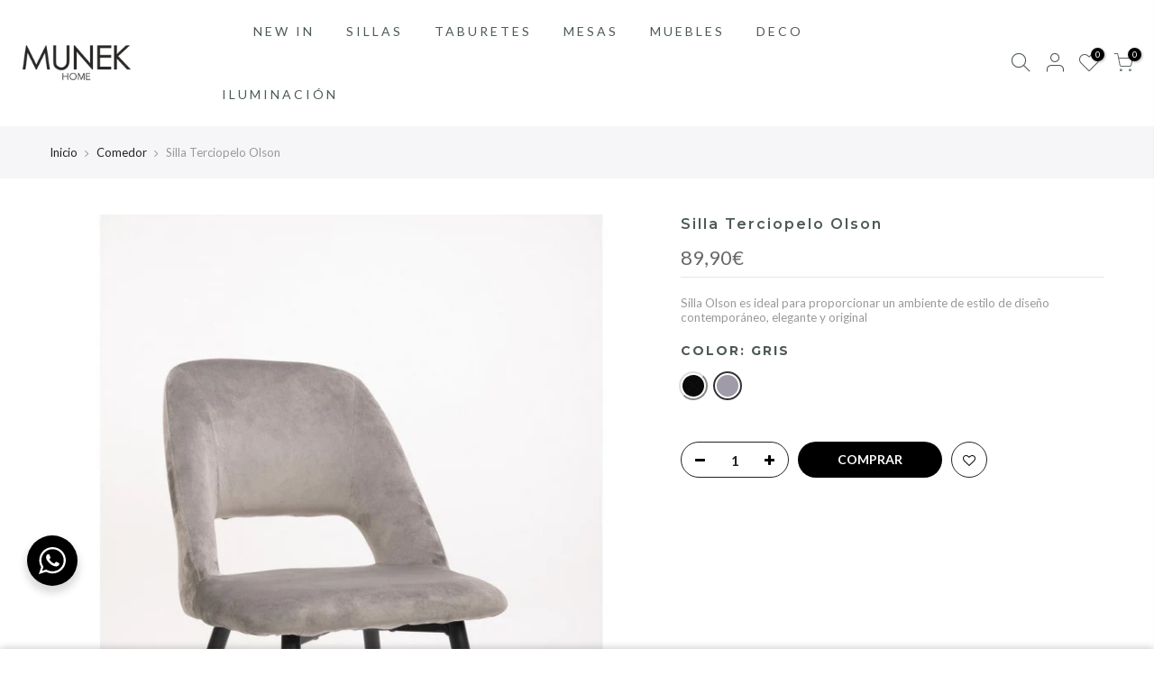

--- FILE ---
content_type: text/html; charset=utf-8
request_url: https://munekhome.com/products/silla-terciopelo-olson
body_size: 25663
content:
<!doctype html>
<html class="no-js" lang="es">
<head>
  <meta charset="utf-8">
  <meta name="viewport" content="width=device-width, initial-scale=1, shrink-to-fit=no, user-scalable=no">
  <meta name="theme-color" content="#000">
  <meta name="format-detection" content="telephone=no">
  <link rel="canonical" href="https://munekhome.com/products/silla-terciopelo-olson">
  <link rel="prefetch" as="document" href="https://munekhome.com">
  <link rel="dns-prefetch" href="https://cdn.shopify.com" crossorigin>
  <link rel="preconnect" href="https://cdn.shopify.com" crossorigin>
  <link rel="preconnect" href="https://monorail-edge.shopifysvc.com"><link rel="dns-prefetch" href="https://fonts.googleapis.com" crossorigin>
    <link rel="preconnect" href="https://fonts.googleapis.com" crossorigin>
    <link rel="dns-prefetch" href="https://fonts.gstatic.com" crossorigin>
    <link rel="preconnect" href="https://fonts.gstatic.com" crossorigin><link rel="preload" as="style" href="//munekhome.com/cdn/shop/t/2/assets/pre_theme.min.css?v=69872230408875862901639417225">
  <link rel="preload" as="style" href="//munekhome.com/cdn/shop/t/2/assets/theme.css?enable_css_minification=1&v=95715809863270681161679438126"><title>Silla Terciopelo Olson &ndash; Munek Home</title><meta name="description" content="Silla de comedor terciopelo con hueco en respaldo y patas acabado powder coated con detalle en dorado. Ideal para proporcionar un ambiente de estilo de diseño y elegante. Envío gratis. Entrega en 3-6 días laborables"><link rel="shortcut icon" type="image/png" href="//munekhome.com/cdn/shop/files/munek-favicon-45_32x.png?v=1643329476"><link rel="apple-touch-icon-precomposed" type="image/png" sizes="152x152" href="//munekhome.com/cdn/shop/files/munek-home-favicon_152x.png?v=1643329476"><!-- social-meta-tags.liquid --><meta name="keywords" content="Silla Terciopelo Olson,Munek Home,munekhome.com"/><meta name="author" content="Munek Home"><meta property="og:site_name" content="Munek Home">
<meta property="og:url" content="https://munekhome.com/products/silla-terciopelo-olson">
<meta property="og:title" content="Silla Terciopelo Olson">
<meta property="og:type" content="og:product">
<meta property="og:description" content="Silla de comedor terciopelo con hueco en respaldo y patas acabado powder coated con detalle en dorado. Ideal para proporcionar un ambiente de estilo de diseño y elegante. Envío gratis. Entrega en 3-6 días laborables"><meta property="product:price:amount" content="89,90">
  <meta property="product:price:amount" content="EUR"><meta property="og:image" content="http://munekhome.com/cdn/shop/products/p02ec43098518d03fd16204ecff4aad58_1200x1200.jpg?v=1645820571"><meta property="og:image" content="http://munekhome.com/cdn/shop/products/p6ac5d56bd76d21a462f404cc629a45b5_1200x1200.jpg?v=1645820570"><meta property="og:image" content="http://munekhome.com/cdn/shop/products/pefb260ab5e29f067c42c34c15403a29d_1200x1200.jpg?v=1645820570"><meta property="og:image:secure_url" content="https://munekhome.com/cdn/shop/products/p02ec43098518d03fd16204ecff4aad58_1200x1200.jpg?v=1645820571"><meta property="og:image:secure_url" content="https://munekhome.com/cdn/shop/products/p6ac5d56bd76d21a462f404cc629a45b5_1200x1200.jpg?v=1645820570"><meta property="og:image:secure_url" content="https://munekhome.com/cdn/shop/products/pefb260ab5e29f067c42c34c15403a29d_1200x1200.jpg?v=1645820570"><meta name="twitter:card" content="summary_large_image">
<meta name="twitter:title" content="Silla Terciopelo Olson">
<meta name="twitter:description" content="Silla de comedor terciopelo con hueco en respaldo y patas acabado powder coated con detalle en dorado. Ideal para proporcionar un ambiente de estilo de diseño y elegante. Envío gratis. Entrega en 3-6 días laborables">
<link href="//munekhome.com/cdn/shop/t/2/assets/pre_theme.min.css?v=69872230408875862901639417225" rel="stylesheet" type="text/css" media="all" /><link rel="preload" as="script" href="//munekhome.com/cdn/shop/t/2/assets/lazysizes.min.js?v=69261028471810094311639417207">
<link rel="preload" as="script" href="//munekhome.com/cdn/shop/t/2/assets/nt_vendor.min.js?v=63039283586479772611639417219">
<script>document.documentElement.className = document.documentElement.className.replace('no-js', 'yes-js');const t_name = "product",designMode = false, t_cartCount = 0,ThemeNameT4='gecko',ThemeNameT42='ThemeIdT4Gecko',themeIDt4 = 129494188287,ck_hostname = 'gecko5-none',ThemeIdT4 = "true",SopEmlT4="info@munekhome.com",ThemePuT4 = '#purchase_codet4',t_shop_currency = "EUR", t_moneyFormat = "{{amount_with_comma_separator}}€", t_cart_url = "\/cart",t_cartadd_url = "\/cart\/add",t_cartchange_url = "\/cart\/change", pr_re_url = "\/recommendations\/products"; try {var T4AgentNT = (navigator.userAgent.indexOf('Chrome-Lighthouse') == -1)}catch(err){var T4AgentNT = true} function onloadt4relcss(_this) {_this.onload=null;if(T4AgentNT){_this.rel='stylesheet'}} (function () {window.onpageshow = function() {if (performance.navigation.type === 2) {document.dispatchEvent(new CustomEvent('cart:refresh'))} }; })();
var T4stt_str = { 
  "PleaseChoosePrOptions":"", 
  "will_not_ship":"Se enviarán después de \u003cspan class=\"jsnt\"\u003e{{date}}\u003c\/span\u003e",
  "will_stock_after":"Estarán disponibles a partir de \u003cspan class=\"jsnt\"\u003e{{date}}\u003c\/span\u003e",
  "replace_item_atc":"",
  "replace_item_pre":"",
  "added_to_cart": "El producto se agregado al carrito.",
  "view_cart": "Ver carrito de compras",
  "continue_shopping": "Continúa comprando",
  "save_js":"-[sale]%","bannerCountdown":"%D  %H:%M:%S",
  "prItemCountdown":"%D  %H:%M:%S",
  "countdown_days":"días",
  "countdown_hours":"hr",
  "countdown_mins":"min",
  "countdown_sec":"seg",
  "multiple_rates": "Encontamos [number_of_rates] tarifas de envío disponibles para [address], comenzando en [rate].\n",
  "one_rate": "Encontramos una tarifa de envío para [address].",
  "no_rates": "Discúlpanos, no enviamos a esa ubicación.",
  "rate_value": "[rate_title] en [rate]",
  "agree_checkout": "Debes aceptar los términos de condiciones para hacer checkout.",
  "added_text_cp":""
};
</script>
<link rel="preload" href="//munekhome.com/cdn/shop/t/2/assets/style.min.css?v=131238158327136454181639417238" as="style" onload="onloadt4relcss(this)"><link href="//munekhome.com/cdn/shop/t/2/assets/theme.css?enable_css_minification=1&amp;v=95715809863270681161679438126" rel="stylesheet" type="text/css" media="all" /><link rel="preload" href="https://fonts.googleapis.com/css?family=Lato:300,300i,400,400i,500,500i,600,600i,700,700i,800,800i|Montserrat:300,300i,400,400i,500,500i,600,600i,700,700i,800,800i|Libre+Baskerville:300,300i,400,400i,500,500i&display=swap" as="style" onload="onloadt4relcss(this)"><link id="sett_clt4" rel="preload" href="//munekhome.com/cdn/shop/t/2/assets/sett_cl.css?enable_css_minification=1&v=5740298550388578391639417235" as="style" onload="onloadt4relcss(this)"><link rel="preload" as="style" href="//munekhome.com/cdn/shop/t/2/assets/custom.css?enable_css_minification=1&v=47638610669817922951646909188"><link href="//munekhome.com/cdn/shop/t/2/assets/custom.css?enable_css_minification=1&amp;v=47638610669817922951646909188" rel="stylesheet" type="text/css" media="all" /><link rel="preload" href="//munekhome.com/cdn/shop/t/2/assets/line-awesome.min.css?v=36930450349382045261639417210" as="style" onload="onloadt4relcss(this)">
<script id="js_lzt4" src="//munekhome.com/cdn/shop/t/2/assets/lazysizes.min.js?v=69261028471810094311639417207" defer="defer"></script>
<script src="//munekhome.com/cdn/shop/t/2/assets/nt_vendor.min.js?v=63039283586479772611639417219" defer="defer" id="js_ntt4"
  data-theme='//munekhome.com/cdn/shop/t/2/assets/nt_theme.min.js?v=61723320065021398031639417218'
  data-stt='//munekhome.com/cdn/shop/t/2/assets/nt_settings.js?enable_js_minification=1&v=56290611157805002131639417275'
  data-cat='//munekhome.com/cdn/shop/t/2/assets/cat.min.js?v=140310734739805055321639417182' 
  data-sw='//munekhome.com/cdn/shop/t/2/assets/swatch.min.js?v=136180811409432575681639417240'
  data-prjs='//munekhome.com/cdn/shop/t/2/assets/produc.min.js?v=66856717831304081821639417226' 
  data-mail='//munekhome.com/cdn/shop/t/2/assets/platform_mail.min.js?v=129658531127528416401639417223'
  data-my='//munekhome.com/cdn/shop/t/2/assets/my.js?v=111603181540343972631639417212' data-cusp='//munekhome.com/cdn/shop/t/2/assets/my.js?v=111603181540343972631639417212' data-cur='//munekhome.com/cdn/shop/t/2/assets/my.js?v=111603181540343972631639417212' data-mdl='//munekhome.com/cdn/shop/t/2/assets/module.min.js?v=72712877271928395091639417212'
  data-map='//munekhome.com/cdn/shop/t/2/assets/maplace.min.js?1141'
  data-time='//munekhome.com/cdn/shop/t/2/assets/spacetime.min.js?1141'
  data-ins='//munekhome.com/cdn/shop/t/2/assets/nt_instagram.min.js?v=67982783334426809631639417216'
  data-user='//munekhome.com/cdn/shop/t/2/assets/interactable.min.js?v=104421879164706479211639417197'
  data-add='//s7.addthis.com/js/300/addthis_widget.js#pubid=ra-56efaa05a768bd19'
  data-klaviyo='//www.klaviyo.com/media/js/public/klaviyo_subscribe.js'
  data-font='iconKalles , fakalles , Pe-icon-7-stroke , Font Awesome 5 Free:n9'
  data-fm='Lato'
  data-spcmn='//munekhome.com/cdn/shopifycloud/storefront/assets/themes_support/shopify_common-5f594365.js'
  data-cust='//munekhome.com/cdn/shop/t/2/assets/customerclnt.min.js?v=156813264816487175981639417186'
  data-cusjs='none'
  data-desadm='//munekhome.com/cdn/shop/t/2/assets/des_adm.min.js?v=44479413165975604191639417187'
  data-otherryv='//munekhome.com/cdn/shop/t/2/assets/reviewOther.js?enable_js_minification=1&v=157077235154481297451639417234'></script><script>window.performance && window.performance.mark && window.performance.mark('shopify.content_for_header.start');</script><meta name="facebook-domain-verification" content="5nemtyjhuiminvkcissecp3d6u8iop">
<meta name="google-site-verification" content="I9GUXTENRJAJjzIHkNaCOQtoTq1eCMIVukaMOOXC8p4">
<meta id="shopify-digital-wallet" name="shopify-digital-wallet" content="/61527490815/digital_wallets/dialog">
<link rel="alternate" type="application/json+oembed" href="https://munekhome.com/products/silla-terciopelo-olson.oembed">
<script async="async" src="/checkouts/internal/preloads.js?locale=es-ES"></script>
<script id="shopify-features" type="application/json">{"accessToken":"91029430c9d06df058ccab8817b49bbe","betas":["rich-media-storefront-analytics"],"domain":"munekhome.com","predictiveSearch":true,"shopId":61527490815,"locale":"es"}</script>
<script>var Shopify = Shopify || {};
Shopify.shop = "munek-home.myshopify.com";
Shopify.locale = "es";
Shopify.currency = {"active":"EUR","rate":"1.0"};
Shopify.country = "ES";
Shopify.theme = {"name":"Gecko 5.7.4","id":129494188287,"schema_name":"Gecko","schema_version":"5.7.4","theme_store_id":null,"role":"main"};
Shopify.theme.handle = "null";
Shopify.theme.style = {"id":null,"handle":null};
Shopify.cdnHost = "munekhome.com/cdn";
Shopify.routes = Shopify.routes || {};
Shopify.routes.root = "/";</script>
<script type="module">!function(o){(o.Shopify=o.Shopify||{}).modules=!0}(window);</script>
<script>!function(o){function n(){var o=[];function n(){o.push(Array.prototype.slice.apply(arguments))}return n.q=o,n}var t=o.Shopify=o.Shopify||{};t.loadFeatures=n(),t.autoloadFeatures=n()}(window);</script>
<script id="shop-js-analytics" type="application/json">{"pageType":"product"}</script>
<script defer="defer" async type="module" src="//munekhome.com/cdn/shopifycloud/shop-js/modules/v2/client.init-shop-cart-sync_DaR8I8JV.es.esm.js"></script>
<script defer="defer" async type="module" src="//munekhome.com/cdn/shopifycloud/shop-js/modules/v2/chunk.common_CvUpgQgQ.esm.js"></script>
<script type="module">
  await import("//munekhome.com/cdn/shopifycloud/shop-js/modules/v2/client.init-shop-cart-sync_DaR8I8JV.es.esm.js");
await import("//munekhome.com/cdn/shopifycloud/shop-js/modules/v2/chunk.common_CvUpgQgQ.esm.js");

  window.Shopify.SignInWithShop?.initShopCartSync?.({"fedCMEnabled":true,"windoidEnabled":true});

</script>
<script>(function() {
  var isLoaded = false;
  function asyncLoad() {
    if (isLoaded) return;
    isLoaded = true;
    var urls = ["https:\/\/whatsapp.seedgrow.net\/js\/wa-frontend.js?shop=munek-home.myshopify.com","https:\/\/easygdpr.b-cdn.net\/v\/1553540745\/gdpr.min.js?shop=munek-home.myshopify.com","https:\/\/biobiogo.com\/ow_static\/plugins\/biolink\/js\/clicktracking.js?v=1678125118\u0026shop=munek-home.myshopify.com"];
    for (var i = 0; i < urls.length; i++) {
      var s = document.createElement('script');
      s.type = 'text/javascript';
      s.async = true;
      s.src = urls[i];
      var x = document.getElementsByTagName('script')[0];
      x.parentNode.insertBefore(s, x);
    }
  };
  if(window.attachEvent) {
    window.attachEvent('onload', asyncLoad);
  } else {
    window.addEventListener('load', asyncLoad, false);
  }
})();</script>
<script id="__st">var __st={"a":61527490815,"offset":3600,"reqid":"aecce60d-a829-428b-9056-e07ba2a624ef-1764838386","pageurl":"munekhome.com\/products\/silla-terciopelo-olson","u":"9e404913e67b","p":"product","rtyp":"product","rid":7494204883199};</script>
<script>window.ShopifyPaypalV4VisibilityTracking = true;</script>
<script id="captcha-bootstrap">!function(){'use strict';const t='contact',e='account',n='new_comment',o=[[t,t],['blogs',n],['comments',n],[t,'customer']],c=[[e,'customer_login'],[e,'guest_login'],[e,'recover_customer_password'],[e,'create_customer']],r=t=>t.map((([t,e])=>`form[action*='/${t}']:not([data-nocaptcha='true']) input[name='form_type'][value='${e}']`)).join(','),a=t=>()=>t?[...document.querySelectorAll(t)].map((t=>t.form)):[];function s(){const t=[...o],e=r(t);return a(e)}const i='password',u='form_key',d=['recaptcha-v3-token','g-recaptcha-response','h-captcha-response',i],f=()=>{try{return window.sessionStorage}catch{return}},m='__shopify_v',_=t=>t.elements[u];function p(t,e,n=!1){try{const o=window.sessionStorage,c=JSON.parse(o.getItem(e)),{data:r}=function(t){const{data:e,action:n}=t;return t[m]||n?{data:e,action:n}:{data:t,action:n}}(c);for(const[e,n]of Object.entries(r))t.elements[e]&&(t.elements[e].value=n);n&&o.removeItem(e)}catch(o){console.error('form repopulation failed',{error:o})}}const l='form_type',E='cptcha';function T(t){t.dataset[E]=!0}const w=window,h=w.document,L='Shopify',v='ce_forms',y='captcha';let A=!1;((t,e)=>{const n=(g='f06e6c50-85a8-45c8-87d0-21a2b65856fe',I='https://cdn.shopify.com/shopifycloud/storefront-forms-hcaptcha/ce_storefront_forms_captcha_hcaptcha.v1.5.2.iife.js',D={infoText:'Protegido por hCaptcha',privacyText:'Privacidad',termsText:'Términos'},(t,e,n)=>{const o=w[L][v],c=o.bindForm;if(c)return c(t,g,e,D).then(n);var r;o.q.push([[t,g,e,D],n]),r=I,A||(h.body.append(Object.assign(h.createElement('script'),{id:'captcha-provider',async:!0,src:r})),A=!0)});var g,I,D;w[L]=w[L]||{},w[L][v]=w[L][v]||{},w[L][v].q=[],w[L][y]=w[L][y]||{},w[L][y].protect=function(t,e){n(t,void 0,e),T(t)},Object.freeze(w[L][y]),function(t,e,n,w,h,L){const[v,y,A,g]=function(t,e,n){const i=e?o:[],u=t?c:[],d=[...i,...u],f=r(d),m=r(i),_=r(d.filter((([t,e])=>n.includes(e))));return[a(f),a(m),a(_),s()]}(w,h,L),I=t=>{const e=t.target;return e instanceof HTMLFormElement?e:e&&e.form},D=t=>v().includes(t);t.addEventListener('submit',(t=>{const e=I(t);if(!e)return;const n=D(e)&&!e.dataset.hcaptchaBound&&!e.dataset.recaptchaBound,o=_(e),c=g().includes(e)&&(!o||!o.value);(n||c)&&t.preventDefault(),c&&!n&&(function(t){try{if(!f())return;!function(t){const e=f();if(!e)return;const n=_(t);if(!n)return;const o=n.value;o&&e.removeItem(o)}(t);const e=Array.from(Array(32),(()=>Math.random().toString(36)[2])).join('');!function(t,e){_(t)||t.append(Object.assign(document.createElement('input'),{type:'hidden',name:u})),t.elements[u].value=e}(t,e),function(t,e){const n=f();if(!n)return;const o=[...t.querySelectorAll(`input[type='${i}']`)].map((({name:t})=>t)),c=[...d,...o],r={};for(const[a,s]of new FormData(t).entries())c.includes(a)||(r[a]=s);n.setItem(e,JSON.stringify({[m]:1,action:t.action,data:r}))}(t,e)}catch(e){console.error('failed to persist form',e)}}(e),e.submit())}));const S=(t,e)=>{t&&!t.dataset[E]&&(n(t,e.some((e=>e===t))),T(t))};for(const o of['focusin','change'])t.addEventListener(o,(t=>{const e=I(t);D(e)&&S(e,y())}));const B=e.get('form_key'),M=e.get(l),P=B&&M;t.addEventListener('DOMContentLoaded',(()=>{const t=y();if(P)for(const e of t)e.elements[l].value===M&&p(e,B);[...new Set([...A(),...v().filter((t=>'true'===t.dataset.shopifyCaptcha))])].forEach((e=>S(e,t)))}))}(h,new URLSearchParams(w.location.search),n,t,e,['guest_login'])})(!0,!0)}();</script>
<script integrity="sha256-52AcMU7V7pcBOXWImdc/TAGTFKeNjmkeM1Pvks/DTgc=" data-source-attribution="shopify.loadfeatures" defer="defer" src="//munekhome.com/cdn/shopifycloud/storefront/assets/storefront/load_feature-81c60534.js" crossorigin="anonymous"></script>
<script data-source-attribution="shopify.dynamic_checkout.dynamic.init">var Shopify=Shopify||{};Shopify.PaymentButton=Shopify.PaymentButton||{isStorefrontPortableWallets:!0,init:function(){window.Shopify.PaymentButton.init=function(){};var t=document.createElement("script");t.src="https://munekhome.com/cdn/shopifycloud/portable-wallets/latest/portable-wallets.es.js",t.type="module",document.head.appendChild(t)}};
</script>
<script data-source-attribution="shopify.dynamic_checkout.buyer_consent">
  function portableWalletsHideBuyerConsent(e){var t=document.getElementById("shopify-buyer-consent"),n=document.getElementById("shopify-subscription-policy-button");t&&n&&(t.classList.add("hidden"),t.setAttribute("aria-hidden","true"),n.removeEventListener("click",e))}function portableWalletsShowBuyerConsent(e){var t=document.getElementById("shopify-buyer-consent"),n=document.getElementById("shopify-subscription-policy-button");t&&n&&(t.classList.remove("hidden"),t.removeAttribute("aria-hidden"),n.addEventListener("click",e))}window.Shopify?.PaymentButton&&(window.Shopify.PaymentButton.hideBuyerConsent=portableWalletsHideBuyerConsent,window.Shopify.PaymentButton.showBuyerConsent=portableWalletsShowBuyerConsent);
</script>
<script data-source-attribution="shopify.dynamic_checkout.cart.bootstrap">document.addEventListener("DOMContentLoaded",(function(){function t(){return document.querySelector("shopify-accelerated-checkout-cart, shopify-accelerated-checkout")}if(t())Shopify.PaymentButton.init();else{new MutationObserver((function(e,n){t()&&(Shopify.PaymentButton.init(),n.disconnect())})).observe(document.body,{childList:!0,subtree:!0})}}));
</script>

<script>window.performance && window.performance.mark && window.performance.mark('shopify.content_for_header.end');</script>

  

  

  

  
    <script type="text/javascript">
      try {
        window.EasyGdprSettings = "{\"cookie_banner\":true,\"cookie_banner_cookiename\":\"\",\"cookie_banner_settings\":{\"pp_url\":\"https:\/\/munekhome.com\/pages\/politica-de-privacidad\",\"button_color\":{\"hexcode\":\"#000000\",\"opacity\":1},\"button_text_color\":{\"hexcode\":\"#ffffff\",\"opacity\":1},\"banner_color\":{\"hexcode\":\"#b59677\",\"opacity\":1}},\"current_theme\":\"other\",\"custom_button_position\":\"\",\"eg_display\":[\"login\",\"account\"],\"enabled\":true,\"texts\":{}}";
      } catch (error) {}
    </script>
  



  <!-- Global site tag (gtag.js) - Google Analytics -->
<script async src="https://www.googletagmanager.com/gtag/js?id=UA-129064619-1"></script>
<script>
  window.dataLayer = window.dataLayer || [];
  function gtag(){dataLayer.push(arguments);}
  gtag('js', new Date());

  gtag('config', 'UA-129064619-1');
</script>
<link rel="stylesheet" href="//munekhome.com/cdn/shop/t/2/assets/seedgrow-whatsapp-style.css?v=32773064774679945221662715157"><!-- BEGIN app block: shopify://apps/klaviyo-email-marketing-sms/blocks/klaviyo-onsite-embed/2632fe16-c075-4321-a88b-50b567f42507 -->












  <script async src="https://static.klaviyo.com/onsite/js/WUXY9K/klaviyo.js?company_id=WUXY9K"></script>
  <script>!function(){if(!window.klaviyo){window._klOnsite=window._klOnsite||[];try{window.klaviyo=new Proxy({},{get:function(n,i){return"push"===i?function(){var n;(n=window._klOnsite).push.apply(n,arguments)}:function(){for(var n=arguments.length,o=new Array(n),w=0;w<n;w++)o[w]=arguments[w];var t="function"==typeof o[o.length-1]?o.pop():void 0,e=new Promise((function(n){window._klOnsite.push([i].concat(o,[function(i){t&&t(i),n(i)}]))}));return e}}})}catch(n){window.klaviyo=window.klaviyo||[],window.klaviyo.push=function(){var n;(n=window._klOnsite).push.apply(n,arguments)}}}}();</script>

  
    <script id="viewed_product">
      if (item == null) {
        var _learnq = _learnq || [];

        var MetafieldReviews = null
        var MetafieldYotpoRating = null
        var MetafieldYotpoCount = null
        var MetafieldLooxRating = null
        var MetafieldLooxCount = null
        var okendoProduct = null
        var okendoProductReviewCount = null
        var okendoProductReviewAverageValue = null
        try {
          // The following fields are used for Customer Hub recently viewed in order to add reviews.
          // This information is not part of __kla_viewed. Instead, it is part of __kla_viewed_reviewed_items
          MetafieldReviews = {};
          MetafieldYotpoRating = null
          MetafieldYotpoCount = null
          MetafieldLooxRating = null
          MetafieldLooxCount = null

          okendoProduct = null
          // If the okendo metafield is not legacy, it will error, which then requires the new json formatted data
          if (okendoProduct && 'error' in okendoProduct) {
            okendoProduct = null
          }
          okendoProductReviewCount = okendoProduct ? okendoProduct.reviewCount : null
          okendoProductReviewAverageValue = okendoProduct ? okendoProduct.reviewAverageValue : null
        } catch (error) {
          console.error('Error in Klaviyo onsite reviews tracking:', error);
        }

        var item = {
          Name: "Silla Terciopelo Olson",
          ProductID: 7494204883199,
          Categories: ["Comedor","Dormitorio","Salón","SILLAS","Sillas de diseño"],
          ImageURL: "https://munekhome.com/cdn/shop/products/p02ec43098518d03fd16204ecff4aad58_grande.jpg?v=1645820571",
          URL: "https://munekhome.com/products/silla-terciopelo-olson",
          Brand: "munek_home",
          Price: "89,90€",
          Value: "89,90",
          CompareAtPrice: "0,00€"
        };
        _learnq.push(['track', 'Viewed Product', item]);
        _learnq.push(['trackViewedItem', {
          Title: item.Name,
          ItemId: item.ProductID,
          Categories: item.Categories,
          ImageUrl: item.ImageURL,
          Url: item.URL,
          Metadata: {
            Brand: item.Brand,
            Price: item.Price,
            Value: item.Value,
            CompareAtPrice: item.CompareAtPrice
          },
          metafields:{
            reviews: MetafieldReviews,
            yotpo:{
              rating: MetafieldYotpoRating,
              count: MetafieldYotpoCount,
            },
            loox:{
              rating: MetafieldLooxRating,
              count: MetafieldLooxCount,
            },
            okendo: {
              rating: okendoProductReviewAverageValue,
              count: okendoProductReviewCount,
            }
          }
        }]);
      }
    </script>
  




  <script>
    window.klaviyoReviewsProductDesignMode = false
  </script>







<!-- END app block --><link href="https://monorail-edge.shopifysvc.com" rel="dns-prefetch">
<script>(function(){if ("sendBeacon" in navigator && "performance" in window) {try {var session_token_from_headers = performance.getEntriesByType('navigation')[0].serverTiming.find(x => x.name == '_s').description;} catch {var session_token_from_headers = undefined;}var session_cookie_matches = document.cookie.match(/_shopify_s=([^;]*)/);var session_token_from_cookie = session_cookie_matches && session_cookie_matches.length === 2 ? session_cookie_matches[1] : "";var session_token = session_token_from_headers || session_token_from_cookie || "";function handle_abandonment_event(e) {var entries = performance.getEntries().filter(function(entry) {return /monorail-edge.shopifysvc.com/.test(entry.name);});if (!window.abandonment_tracked && entries.length === 0) {window.abandonment_tracked = true;var currentMs = Date.now();var navigation_start = performance.timing.navigationStart;var payload = {shop_id: 61527490815,url: window.location.href,navigation_start,duration: currentMs - navigation_start,session_token,page_type: "product"};window.navigator.sendBeacon("https://monorail-edge.shopifysvc.com/v1/produce", JSON.stringify({schema_id: "online_store_buyer_site_abandonment/1.1",payload: payload,metadata: {event_created_at_ms: currentMs,event_sent_at_ms: currentMs}}));}}window.addEventListener('pagehide', handle_abandonment_event);}}());</script>
<script id="web-pixels-manager-setup">(function e(e,d,r,n,o){if(void 0===o&&(o={}),!Boolean(null===(a=null===(i=window.Shopify)||void 0===i?void 0:i.analytics)||void 0===a?void 0:a.replayQueue)){var i,a;window.Shopify=window.Shopify||{};var t=window.Shopify;t.analytics=t.analytics||{};var s=t.analytics;s.replayQueue=[],s.publish=function(e,d,r){return s.replayQueue.push([e,d,r]),!0};try{self.performance.mark("wpm:start")}catch(e){}var l=function(){var e={modern:/Edge?\/(1{2}[4-9]|1[2-9]\d|[2-9]\d{2}|\d{4,})\.\d+(\.\d+|)|Firefox\/(1{2}[4-9]|1[2-9]\d|[2-9]\d{2}|\d{4,})\.\d+(\.\d+|)|Chrom(ium|e)\/(9{2}|\d{3,})\.\d+(\.\d+|)|(Maci|X1{2}).+ Version\/(15\.\d+|(1[6-9]|[2-9]\d|\d{3,})\.\d+)([,.]\d+|)( \(\w+\)|)( Mobile\/\w+|) Safari\/|Chrome.+OPR\/(9{2}|\d{3,})\.\d+\.\d+|(CPU[ +]OS|iPhone[ +]OS|CPU[ +]iPhone|CPU IPhone OS|CPU iPad OS)[ +]+(15[._]\d+|(1[6-9]|[2-9]\d|\d{3,})[._]\d+)([._]\d+|)|Android:?[ /-](13[3-9]|1[4-9]\d|[2-9]\d{2}|\d{4,})(\.\d+|)(\.\d+|)|Android.+Firefox\/(13[5-9]|1[4-9]\d|[2-9]\d{2}|\d{4,})\.\d+(\.\d+|)|Android.+Chrom(ium|e)\/(13[3-9]|1[4-9]\d|[2-9]\d{2}|\d{4,})\.\d+(\.\d+|)|SamsungBrowser\/([2-9]\d|\d{3,})\.\d+/,legacy:/Edge?\/(1[6-9]|[2-9]\d|\d{3,})\.\d+(\.\d+|)|Firefox\/(5[4-9]|[6-9]\d|\d{3,})\.\d+(\.\d+|)|Chrom(ium|e)\/(5[1-9]|[6-9]\d|\d{3,})\.\d+(\.\d+|)([\d.]+$|.*Safari\/(?![\d.]+ Edge\/[\d.]+$))|(Maci|X1{2}).+ Version\/(10\.\d+|(1[1-9]|[2-9]\d|\d{3,})\.\d+)([,.]\d+|)( \(\w+\)|)( Mobile\/\w+|) Safari\/|Chrome.+OPR\/(3[89]|[4-9]\d|\d{3,})\.\d+\.\d+|(CPU[ +]OS|iPhone[ +]OS|CPU[ +]iPhone|CPU IPhone OS|CPU iPad OS)[ +]+(10[._]\d+|(1[1-9]|[2-9]\d|\d{3,})[._]\d+)([._]\d+|)|Android:?[ /-](13[3-9]|1[4-9]\d|[2-9]\d{2}|\d{4,})(\.\d+|)(\.\d+|)|Mobile Safari.+OPR\/([89]\d|\d{3,})\.\d+\.\d+|Android.+Firefox\/(13[5-9]|1[4-9]\d|[2-9]\d{2}|\d{4,})\.\d+(\.\d+|)|Android.+Chrom(ium|e)\/(13[3-9]|1[4-9]\d|[2-9]\d{2}|\d{4,})\.\d+(\.\d+|)|Android.+(UC? ?Browser|UCWEB|U3)[ /]?(15\.([5-9]|\d{2,})|(1[6-9]|[2-9]\d|\d{3,})\.\d+)\.\d+|SamsungBrowser\/(5\.\d+|([6-9]|\d{2,})\.\d+)|Android.+MQ{2}Browser\/(14(\.(9|\d{2,})|)|(1[5-9]|[2-9]\d|\d{3,})(\.\d+|))(\.\d+|)|K[Aa][Ii]OS\/(3\.\d+|([4-9]|\d{2,})\.\d+)(\.\d+|)/},d=e.modern,r=e.legacy,n=navigator.userAgent;return n.match(d)?"modern":n.match(r)?"legacy":"unknown"}(),u="modern"===l?"modern":"legacy",c=(null!=n?n:{modern:"",legacy:""})[u],f=function(e){return[e.baseUrl,"/wpm","/b",e.hashVersion,"modern"===e.buildTarget?"m":"l",".js"].join("")}({baseUrl:d,hashVersion:r,buildTarget:u}),m=function(e){var d=e.version,r=e.bundleTarget,n=e.surface,o=e.pageUrl,i=e.monorailEndpoint;return{emit:function(e){var a=e.status,t=e.errorMsg,s=(new Date).getTime(),l=JSON.stringify({metadata:{event_sent_at_ms:s},events:[{schema_id:"web_pixels_manager_load/3.1",payload:{version:d,bundle_target:r,page_url:o,status:a,surface:n,error_msg:t},metadata:{event_created_at_ms:s}}]});if(!i)return console&&console.warn&&console.warn("[Web Pixels Manager] No Monorail endpoint provided, skipping logging."),!1;try{return self.navigator.sendBeacon.bind(self.navigator)(i,l)}catch(e){}var u=new XMLHttpRequest;try{return u.open("POST",i,!0),u.setRequestHeader("Content-Type","text/plain"),u.send(l),!0}catch(e){return console&&console.warn&&console.warn("[Web Pixels Manager] Got an unhandled error while logging to Monorail."),!1}}}}({version:r,bundleTarget:l,surface:e.surface,pageUrl:self.location.href,monorailEndpoint:e.monorailEndpoint});try{o.browserTarget=l,function(e){var d=e.src,r=e.async,n=void 0===r||r,o=e.onload,i=e.onerror,a=e.sri,t=e.scriptDataAttributes,s=void 0===t?{}:t,l=document.createElement("script"),u=document.querySelector("head"),c=document.querySelector("body");if(l.async=n,l.src=d,a&&(l.integrity=a,l.crossOrigin="anonymous"),s)for(var f in s)if(Object.prototype.hasOwnProperty.call(s,f))try{l.dataset[f]=s[f]}catch(e){}if(o&&l.addEventListener("load",o),i&&l.addEventListener("error",i),u)u.appendChild(l);else{if(!c)throw new Error("Did not find a head or body element to append the script");c.appendChild(l)}}({src:f,async:!0,onload:function(){if(!function(){var e,d;return Boolean(null===(d=null===(e=window.Shopify)||void 0===e?void 0:e.analytics)||void 0===d?void 0:d.initialized)}()){var d=window.webPixelsManager.init(e)||void 0;if(d){var r=window.Shopify.analytics;r.replayQueue.forEach((function(e){var r=e[0],n=e[1],o=e[2];d.publishCustomEvent(r,n,o)})),r.replayQueue=[],r.publish=d.publishCustomEvent,r.visitor=d.visitor,r.initialized=!0}}},onerror:function(){return m.emit({status:"failed",errorMsg:"".concat(f," has failed to load")})},sri:function(e){var d=/^sha384-[A-Za-z0-9+/=]+$/;return"string"==typeof e&&d.test(e)}(c)?c:"",scriptDataAttributes:o}),m.emit({status:"loading"})}catch(e){m.emit({status:"failed",errorMsg:(null==e?void 0:e.message)||"Unknown error"})}}})({shopId: 61527490815,storefrontBaseUrl: "https://munekhome.com",extensionsBaseUrl: "https://extensions.shopifycdn.com/cdn/shopifycloud/web-pixels-manager",monorailEndpoint: "https://monorail-edge.shopifysvc.com/unstable/produce_batch",surface: "storefront-renderer",enabledBetaFlags: ["2dca8a86"],webPixelsConfigList: [{"id":"246481230","configuration":"{\"pixel_id\":\"2102719036482109\",\"pixel_type\":\"facebook_pixel\",\"metaapp_system_user_token\":\"-\"}","eventPayloadVersion":"v1","runtimeContext":"OPEN","scriptVersion":"ca16bc87fe92b6042fbaa3acc2fbdaa6","type":"APP","apiClientId":2329312,"privacyPurposes":["ANALYTICS","MARKETING","SALE_OF_DATA"],"dataSharingAdjustments":{"protectedCustomerApprovalScopes":["read_customer_address","read_customer_email","read_customer_name","read_customer_personal_data","read_customer_phone"]}},{"id":"172130638","configuration":"{\"tagID\":\"2612402143884\"}","eventPayloadVersion":"v1","runtimeContext":"STRICT","scriptVersion":"18031546ee651571ed29edbe71a3550b","type":"APP","apiClientId":3009811,"privacyPurposes":["ANALYTICS","MARKETING","SALE_OF_DATA"],"dataSharingAdjustments":{"protectedCustomerApprovalScopes":["read_customer_address","read_customer_email","read_customer_name","read_customer_personal_data","read_customer_phone"]}},{"id":"shopify-app-pixel","configuration":"{}","eventPayloadVersion":"v1","runtimeContext":"STRICT","scriptVersion":"0450","apiClientId":"shopify-pixel","type":"APP","privacyPurposes":["ANALYTICS","MARKETING"]},{"id":"shopify-custom-pixel","eventPayloadVersion":"v1","runtimeContext":"LAX","scriptVersion":"0450","apiClientId":"shopify-pixel","type":"CUSTOM","privacyPurposes":["ANALYTICS","MARKETING"]}],isMerchantRequest: false,initData: {"shop":{"name":"Munek Home","paymentSettings":{"currencyCode":"EUR"},"myshopifyDomain":"munek-home.myshopify.com","countryCode":"ES","storefrontUrl":"https:\/\/munekhome.com"},"customer":null,"cart":null,"checkout":null,"productVariants":[{"price":{"amount":89.9,"currencyCode":"EUR"},"product":{"title":"Silla Terciopelo Olson","vendor":"munek_home","id":"7494204883199","untranslatedTitle":"Silla Terciopelo Olson","url":"\/products\/silla-terciopelo-olson","type":""},"id":"42234950779135","image":{"src":"\/\/munekhome.com\/cdn\/shop\/products\/p6f67eecbf2ba7175d4457d82dbb2c306.jpg?v=1645820570"},"sku":"","title":"Negro","untranslatedTitle":"Negro"},{"price":{"amount":89.9,"currencyCode":"EUR"},"product":{"title":"Silla Terciopelo Olson","vendor":"munek_home","id":"7494204883199","untranslatedTitle":"Silla Terciopelo Olson","url":"\/products\/silla-terciopelo-olson","type":""},"id":"42234950811903","image":{"src":"\/\/munekhome.com\/cdn\/shop\/products\/p02ec43098518d03fd16204ecff4aad58.jpg?v=1645820571"},"sku":"","title":"Gris","untranslatedTitle":"Gris"}],"purchasingCompany":null},},"https://munekhome.com/cdn","ae1676cfwd2530674p4253c800m34e853cb",{"modern":"","legacy":""},{"shopId":"61527490815","storefrontBaseUrl":"https:\/\/munekhome.com","extensionBaseUrl":"https:\/\/extensions.shopifycdn.com\/cdn\/shopifycloud\/web-pixels-manager","surface":"storefront-renderer","enabledBetaFlags":"[\"2dca8a86\"]","isMerchantRequest":"false","hashVersion":"ae1676cfwd2530674p4253c800m34e853cb","publish":"custom","events":"[[\"page_viewed\",{}],[\"product_viewed\",{\"productVariant\":{\"price\":{\"amount\":89.9,\"currencyCode\":\"EUR\"},\"product\":{\"title\":\"Silla Terciopelo Olson\",\"vendor\":\"munek_home\",\"id\":\"7494204883199\",\"untranslatedTitle\":\"Silla Terciopelo Olson\",\"url\":\"\/products\/silla-terciopelo-olson\",\"type\":\"\"},\"id\":\"42234950811903\",\"image\":{\"src\":\"\/\/munekhome.com\/cdn\/shop\/products\/p02ec43098518d03fd16204ecff4aad58.jpg?v=1645820571\"},\"sku\":\"\",\"title\":\"Gris\",\"untranslatedTitle\":\"Gris\"}}]]"});</script><script>
  window.ShopifyAnalytics = window.ShopifyAnalytics || {};
  window.ShopifyAnalytics.meta = window.ShopifyAnalytics.meta || {};
  window.ShopifyAnalytics.meta.currency = 'EUR';
  var meta = {"product":{"id":7494204883199,"gid":"gid:\/\/shopify\/Product\/7494204883199","vendor":"munek_home","type":"","variants":[{"id":42234950779135,"price":8990,"name":"Silla Terciopelo Olson - Negro","public_title":"Negro","sku":""},{"id":42234950811903,"price":8990,"name":"Silla Terciopelo Olson - Gris","public_title":"Gris","sku":""}],"remote":false},"page":{"pageType":"product","resourceType":"product","resourceId":7494204883199}};
  for (var attr in meta) {
    window.ShopifyAnalytics.meta[attr] = meta[attr];
  }
</script>
<script class="analytics">
  (function () {
    var customDocumentWrite = function(content) {
      var jquery = null;

      if (window.jQuery) {
        jquery = window.jQuery;
      } else if (window.Checkout && window.Checkout.$) {
        jquery = window.Checkout.$;
      }

      if (jquery) {
        jquery('body').append(content);
      }
    };

    var hasLoggedConversion = function(token) {
      if (token) {
        return document.cookie.indexOf('loggedConversion=' + token) !== -1;
      }
      return false;
    }

    var setCookieIfConversion = function(token) {
      if (token) {
        var twoMonthsFromNow = new Date(Date.now());
        twoMonthsFromNow.setMonth(twoMonthsFromNow.getMonth() + 2);

        document.cookie = 'loggedConversion=' + token + '; expires=' + twoMonthsFromNow;
      }
    }

    var trekkie = window.ShopifyAnalytics.lib = window.trekkie = window.trekkie || [];
    if (trekkie.integrations) {
      return;
    }
    trekkie.methods = [
      'identify',
      'page',
      'ready',
      'track',
      'trackForm',
      'trackLink'
    ];
    trekkie.factory = function(method) {
      return function() {
        var args = Array.prototype.slice.call(arguments);
        args.unshift(method);
        trekkie.push(args);
        return trekkie;
      };
    };
    for (var i = 0; i < trekkie.methods.length; i++) {
      var key = trekkie.methods[i];
      trekkie[key] = trekkie.factory(key);
    }
    trekkie.load = function(config) {
      trekkie.config = config || {};
      trekkie.config.initialDocumentCookie = document.cookie;
      var first = document.getElementsByTagName('script')[0];
      var script = document.createElement('script');
      script.type = 'text/javascript';
      script.onerror = function(e) {
        var scriptFallback = document.createElement('script');
        scriptFallback.type = 'text/javascript';
        scriptFallback.onerror = function(error) {
                var Monorail = {
      produce: function produce(monorailDomain, schemaId, payload) {
        var currentMs = new Date().getTime();
        var event = {
          schema_id: schemaId,
          payload: payload,
          metadata: {
            event_created_at_ms: currentMs,
            event_sent_at_ms: currentMs
          }
        };
        return Monorail.sendRequest("https://" + monorailDomain + "/v1/produce", JSON.stringify(event));
      },
      sendRequest: function sendRequest(endpointUrl, payload) {
        // Try the sendBeacon API
        if (window && window.navigator && typeof window.navigator.sendBeacon === 'function' && typeof window.Blob === 'function' && !Monorail.isIos12()) {
          var blobData = new window.Blob([payload], {
            type: 'text/plain'
          });

          if (window.navigator.sendBeacon(endpointUrl, blobData)) {
            return true;
          } // sendBeacon was not successful

        } // XHR beacon

        var xhr = new XMLHttpRequest();

        try {
          xhr.open('POST', endpointUrl);
          xhr.setRequestHeader('Content-Type', 'text/plain');
          xhr.send(payload);
        } catch (e) {
          console.log(e);
        }

        return false;
      },
      isIos12: function isIos12() {
        return window.navigator.userAgent.lastIndexOf('iPhone; CPU iPhone OS 12_') !== -1 || window.navigator.userAgent.lastIndexOf('iPad; CPU OS 12_') !== -1;
      }
    };
    Monorail.produce('monorail-edge.shopifysvc.com',
      'trekkie_storefront_load_errors/1.1',
      {shop_id: 61527490815,
      theme_id: 129494188287,
      app_name: "storefront",
      context_url: window.location.href,
      source_url: "//munekhome.com/cdn/s/trekkie.storefront.3c703df509f0f96f3237c9daa54e2777acf1a1dd.min.js"});

        };
        scriptFallback.async = true;
        scriptFallback.src = '//munekhome.com/cdn/s/trekkie.storefront.3c703df509f0f96f3237c9daa54e2777acf1a1dd.min.js';
        first.parentNode.insertBefore(scriptFallback, first);
      };
      script.async = true;
      script.src = '//munekhome.com/cdn/s/trekkie.storefront.3c703df509f0f96f3237c9daa54e2777acf1a1dd.min.js';
      first.parentNode.insertBefore(script, first);
    };
    trekkie.load(
      {"Trekkie":{"appName":"storefront","development":false,"defaultAttributes":{"shopId":61527490815,"isMerchantRequest":null,"themeId":129494188287,"themeCityHash":"12341271697183229405","contentLanguage":"es","currency":"EUR","eventMetadataId":"c33e9b3a-f7cc-4ca8-af1f-86ad6dbc8e92"},"isServerSideCookieWritingEnabled":true,"monorailRegion":"shop_domain","enabledBetaFlags":["f0df213a"]},"Session Attribution":{},"S2S":{"facebookCapiEnabled":true,"source":"trekkie-storefront-renderer","apiClientId":580111}}
    );

    var loaded = false;
    trekkie.ready(function() {
      if (loaded) return;
      loaded = true;

      window.ShopifyAnalytics.lib = window.trekkie;

      var originalDocumentWrite = document.write;
      document.write = customDocumentWrite;
      try { window.ShopifyAnalytics.merchantGoogleAnalytics.call(this); } catch(error) {};
      document.write = originalDocumentWrite;

      window.ShopifyAnalytics.lib.page(null,{"pageType":"product","resourceType":"product","resourceId":7494204883199,"shopifyEmitted":true});

      var match = window.location.pathname.match(/checkouts\/(.+)\/(thank_you|post_purchase)/)
      var token = match? match[1]: undefined;
      if (!hasLoggedConversion(token)) {
        setCookieIfConversion(token);
        window.ShopifyAnalytics.lib.track("Viewed Product",{"currency":"EUR","variantId":42234950779135,"productId":7494204883199,"productGid":"gid:\/\/shopify\/Product\/7494204883199","name":"Silla Terciopelo Olson - Negro","price":"89.90","sku":"","brand":"munek_home","variant":"Negro","category":"","nonInteraction":true,"remote":false},undefined,undefined,{"shopifyEmitted":true});
      window.ShopifyAnalytics.lib.track("monorail:\/\/trekkie_storefront_viewed_product\/1.1",{"currency":"EUR","variantId":42234950779135,"productId":7494204883199,"productGid":"gid:\/\/shopify\/Product\/7494204883199","name":"Silla Terciopelo Olson - Negro","price":"89.90","sku":"","brand":"munek_home","variant":"Negro","category":"","nonInteraction":true,"remote":false,"referer":"https:\/\/munekhome.com\/products\/silla-terciopelo-olson"});
      }
    });


        var eventsListenerScript = document.createElement('script');
        eventsListenerScript.async = true;
        eventsListenerScript.src = "//munekhome.com/cdn/shopifycloud/storefront/assets/shop_events_listener-3da45d37.js";
        document.getElementsByTagName('head')[0].appendChild(eventsListenerScript);

})();</script>
<script
  defer
  src="https://munekhome.com/cdn/shopifycloud/perf-kit/shopify-perf-kit-2.1.2.min.js"
  data-application="storefront-renderer"
  data-shop-id="61527490815"
  data-render-region="gcp-us-east1"
  data-page-type="product"
  data-theme-instance-id="129494188287"
  data-theme-name="Gecko"
  data-theme-version="5.7.4"
  data-monorail-region="shop_domain"
  data-resource-timing-sampling-rate="10"
  data-shs="true"
  data-shs-beacon="true"
  data-shs-export-with-fetch="true"
  data-shs-logs-sample-rate="1"
></script>
</head>
<body class="gecko-5_0_0 lazy_icons min_cqty_0 btnt4_style_1 zoom_tp_2 css_scrollbar template-product js_search_true cart_pos_side gecko_toolbar_false hover_img2 swatch_style_rounded swatch_list_size_small label_style_rectangular wrapper_full_width header_full_true header_sticky_true hide_scrolld_false des_header_3 h_transparent_true h_tr_top_true h_banner_false top_bar_true catalog_mode_false cat_sticky_false prs_bordered_grid_1 prs_sw_limit_true search_pos_canvas t4_compare_false dark_mode_false h_chan_space_true type_quickview_2 t4_cart_count_0  lazyloadt4s rtl_false"><a class="in-page-link visually-hidden skip-link" href="#nt_content"></a>
<div id="ld_cl_bar" class="op__0 pe_none"></div><div id="nt_wrapper"><header id="ntheader" class="ntheader header_3 h_icon_iccl"><div class="ntheader_wrapper pr z_200"><div id="shopify-section-header_top" class="shopify-section type_carousel"><div class="h__top bgbl pt__10 pb__10 fs__12 flex fl_center al_center"><div class="container">
   <div class="row al_center"></div>
</div></div><style data-shopify>.h__top {min-height:20px;font-size:12px;}.h__top{ background-color: #3e3e3e;color:#ffffff } .header-text >.cg,.h__top .nt_currency,.h__top .header-text a,.h__top .nt-social .cb { color:#ffffff  } .h__top .cr,a[title="#cr"],.h__top .header-text a[title="#cr"] { color:#b59677  } .header-text >a:not(.cg),.dark_mode_true .header-text>a:not(.cg) { color:#222222  }</style></div><div id="shopify-section-header_3" class="shopify-section sp_header_mid"><div class="header__mid"><div class="container">
     <div class="row al_center css_h_se">
        <div class="col-md-4 col-3 dn_lg"><a href="/" data-id='#nt_menu_canvas' class="push_side push-menu-btn  lh__1 flex al_center"><svg xmlns="http://www.w3.org/2000/svg" width="30" height="16" viewBox="0 0 30 16"><rect width="30" height="1.5"></rect><rect y="7" width="20" height="1.5"></rect><rect y="14" width="30" height="1.5"></rect></svg></a></div>
        <div class="col-lg-2 col-md-4 col-6 tc tl_lg"><div class=" branding ts__05 lh__1"><a class="dib" href="/" ><img class="w__100 logo_normal dn db_lg" src="//munekhome.com/cdn/shop/files/logo-home_160x.png?v=1642435010" srcset="//munekhome.com/cdn/shop/files/logo-home_160x.png?v=1642435010 1x,//munekhome.com/cdn/shop/files/logo-home_160x@2x.png?v=1642435010 2x" alt="Munek Home" style="width: 120px"><img class="w__100 logo_sticky dn" src="//munekhome.com/cdn/shop/files/logo-home_160x.png?v=1642435010" srcset="//munekhome.com/cdn/shop/files/logo-home_160x.png?v=1642435010 1x,//munekhome.com/cdn/shop/files/logo-home_160x@2x.png?v=1642435010 2x" alt="Munek Home" style="width: 120px"><img class="w__100 logo_mobile dn_lg" src="//munekhome.com/cdn/shop/files/logo-home_150x.png?v=1642435010" srcset="//munekhome.com/cdn/shop/files/logo-home_150x.png?v=1642435010 1x,//munekhome.com/cdn/shop/files/logo-home_150x@2x.png?v=1642435010 2x" alt="Munek Home" style="width: 110px;"></a></div> </div>
        <div class="col dn db_lg"><nav class="nt_navigation tc hover_side_up nav_arrow_false"> 
   <ul id="nt_menu_id" class="nt_menu in_flex wrap al_center"><li id="item_1600073542502" class="type_link menu_wid_ menu-item has-children menu_has_offsets menu_ pos_" >
               <a class="lh__1 flex al_center pr" href="" target="_self"></a>
               <div class=" sub-menu"><div class="container" style="width:px"><div class="row lazy_menu unlazy_menu_mega" data-jspackery='{ "itemSelector": ".sub-column-item","gutter": 0,"percentPosition": true,"originLeft": true }'>

</div></div></div>
            </li><li id="item_6552cdc8-a826-4855-b888-84db0c03c802" class="type_mega menu_wid_full menu-item has-children menu_has_offsets menu_default pos_default" >
               <a class="lh__1 flex al_center pr" href="https://munekhome.com/collections/new-in" target="_self">NEW IN</a>
               <div class="full sub-menu"><div class="container" style="width:1200px"><div class="row lazy_menu unlazy_menu_mega" data-jspackery='{ "itemSelector": ".sub-column-item","gutter": 0,"percentPosition": true,"originLeft": true }'>

</div></div></div>
            </li><li id="item_1585641227863" class="type_mega menu_wid_cus menu-item has-children menu_has_offsets menu_default pos_default" >
               <a class="lh__1 flex al_center pr" href="/collections/sillas" target="_self">SILLAS</a>
               <div class="cus sub-menu"><div class="container" style="width:1200px"><div class="row lazy_menu lazyloadt4s lazy_menu_mega" data-t4splitlz data-rendert4s="/collections/all/1585641227863+ntt4tag" data-jspackery='{ "itemSelector": ".sub-column-item","gutter": 0,"percentPosition": true,"originLeft": true }' data-set4url='/?section_id=header_3'><div class="lds_bginfinity pr"></div></div></div></div>
            </li><li id="item_1585641084245" class="type_mega menu_wid_cus menu-item has-children menu_has_offsets menu_default pos_default" >
               <a class="lh__1 flex al_center pr" href="/collections/taburetes" target="_self">TABURETES</a>
               <div class="cus sub-menu"><div class="container" style="width:1200px"><div class="row lazy_menu lazyloadt4s lazy_menu_mega" data-t4splitlz data-rendert4s="/collections/all/1585641084245+ntt4tag" data-jspackery='{ "itemSelector": ".sub-column-item","gutter": 0,"percentPosition": true,"originLeft": true }' data-set4url='/?section_id=header_3'><div class="lds_bginfinity pr"></div></div></div></div>
            </li><li id="item_1585641558196" class="type_mega menu_wid_cus menu-item has-children menu_has_offsets menu_default pos_default" >
               <a class="lh__1 flex al_center pr" href="/collections/mesas" target="_self">MESAS</a>
               <div class="cus sub-menu"><div class="container" style="width:1200px"><div class="row lazy_menu lazyloadt4s lazy_menu_mega" data-t4splitlz data-rendert4s="/collections/all/1585641558196+ntt4tag" data-jspackery='{ "itemSelector": ".sub-column-item","gutter": 0,"percentPosition": true,"originLeft": true }' data-set4url='/?section_id=header_3'><div class="lds_bginfinity pr"></div></div></div></div>
            </li><li id="item_1e975d75-0e0a-4ca8-9f15-6c682f9ac9e6" class="type_mega menu_wid_cus menu-item has-children menu_has_offsets menu_default pos_default" >
               <a class="lh__1 flex al_center pr" href="/collections/muebles" target="_self">MUEBLES</a>
               <div class="cus sub-menu"><div class="container" style="width:1200px"><div class="row lazy_menu lazyloadt4s lazy_menu_mega" data-t4splitlz data-rendert4s="/collections/all/1e975d75-0e0a-4ca8-9f15-6c682f9ac9e6+ntt4tag" data-jspackery='{ "itemSelector": ".sub-column-item","gutter": 0,"percentPosition": true,"originLeft": true }' data-set4url='/?section_id=header_3'><div class="lds_bginfinity pr"></div></div></div></div>
            </li><li id="item_8f702d49-c246-44f3-aa1c-49cb70b4b812" class="type_mega menu_wid_cus menu-item has-children menu_has_offsets menu_default pos_default" >
               <a class="lh__1 flex al_center pr" href="/collections/alfombras" target="_self">DECO</a>
               <div class="cus sub-menu"><div class="container" style="width:1200px"><div class="row lazy_menu lazyloadt4s lazy_menu_mega" data-t4splitlz data-rendert4s="/collections/all/8f702d49-c246-44f3-aa1c-49cb70b4b812+ntt4tag" data-jspackery='{ "itemSelector": ".sub-column-item","gutter": 0,"percentPosition": true,"originLeft": true }' data-set4url='/?section_id=header_3'><div class="lds_bginfinity pr"></div></div></div></div>
            </li><li id="item_0baa488e-541c-424b-a428-c41de8001c3d" class="type_mega menu_wid_cus menu-item has-children menu_has_offsets menu_default pos_default" >
               <a class="lh__1 flex al_center pr" href="/collections/iluminacion" target="_self">ILUMINACIÓN</a>
               <div class="cus sub-menu"><div class="container" style="width:1200px"><div class="row lazy_menu lazyloadt4s lazy_menu_mega" data-t4splitlz data-rendert4s="/collections/all/0baa488e-541c-424b-a428-c41de8001c3d+ntt4tag" data-jspackery='{ "itemSelector": ".sub-column-item","gutter": 0,"percentPosition": true,"originLeft": true }' data-set4url='/?section_id=header_3'><div class="lds_bginfinity pr"></div></div></div></div>
            </li></ul>
</nav>
</div>
        <div class="col-lg-auto col-md-4 col-3 tr col_group_btns"><div class="nt_action in_flex al_center cart_des_1"><a class="icon_search push_side cb chp" data-id="#nt_search_canvas" href="/search"><i class="iccl iccl-search"></i></a>
     
          <div class="my-account ts__05 pr dn db_md">
             <a class="cb chp db push_side" href="https://shopify.com/61527490815/account?locale=es&region_country=ES" data-id="#nt_login_canvas"><i class="iccl iccl-user"></i></a></div><a class="icon_like cb chp pr dn db_md js_link_wis" href="/search/?view=wish"><i class="iccl iccl-heart pr"><span class="op__0 ts_op pa tcount jswcount bgb br__50 cw tc">0</span></i></a><div class="icon_cart pr"><a class="push_side pr cb chp db" href="/cart" data-id="#nt_cart_canvas"><i class="iccl iccl-cart pr"><span class="op__0 ts_op pa tcount jsccount bgb br__50 cw tc">0</span></i></a></div></div></div></div>
  </div></div><style>.header__mid .css_h_se {min-height: 70px}.nt_menu >li>a{height:70px}</style></div></div>
</header>
<div id="nt_content"><div class="sp-single sp-single-4 des_pr_layout_1 mb__60"><div class="bgbl pt__20 pb__20 lh__1 breadcrumb_pr_wrap">
   <div class="container">
    <div class="row al_center">
      <div class="col"><nav class="sp-breadcrumb"><a href="/" class="dib">Inicio</a><i class="facl facl-angle-right"></i><a href=" /collections/comedor" class="dib"> Comedor</a><i class="facl facl-angle-right"></i>Silla Terciopelo Olson</nav></div></div>
   </div>
  </div><div class="container container_cat cat_default">
      <div class="row product mt__40" id="product-7494204883199" data-featured-product-se data-id="_ppr"><div class="col-md-12 col-12 thumb_bottom">
            <div class="row mb__50 pr_sticky_content">
               <div class="col-md-7 col-12 pr product-images img_action_zoom pr_sticky_img" data-pr-single-media-group>
                  <div class="row theiaStickySidebar"><div class="col-12 col_thumb">
         <div class="p-thumb fade_flick_1 p-thumb_ppr images sp-pr-gallery equal_nt nt_cover ratio_img1 position_8 nt_slider pr_carousel" data-flickity='{"initialIndex": ".media_id_29222973604095","fade":false,"draggable":">1","cellSelector": ".p-item:not(.is_varhide)","cellAlign": "center","wrapAround": true,"autoPlay": false,"prevNextButtons":true,"adaptiveHeight": true,"imagesLoaded": false, "lazyLoad": 0,"dragThreshold" : 6,"pageDots": false,"rightToLeft": false }'><div data-grname="not4" data-grpvl="ntt4" class="img_ptw p_ptw js-sl-item p-item sp-pr-gallery__img w__100 nt_bg_lz lazyloadt4s media_id_29222973604095" data-mdid="29222973604095" data-mdtype="image" data-bgset="//munekhome.com/cdn/shop/products/p02ec43098518d03fd16204ecff4aad58_1x1.jpg?v=1645820571" data-ratio="0.8" data-rationav="" data-sizes="auto" data-src="//munekhome.com/cdn/shop/products/p02ec43098518d03fd16204ecff4aad58.jpg?v=1645820571" data-width="800" data-height="1000" data-cap="Silla Terciopelo Olson">
      <noscript><img src="//munekhome.com/cdn/shop/products/p02ec43098518d03fd16204ecff4aad58.jpg?v=1645820571" loading="lazy" alt="Silla Terciopelo Olson"></noscript>
   </div><div data-grname="not4" data-grpvl="ntt4" class="img_ptw p_ptw js-sl-item p-item sp-pr-gallery__img w__100 nt_bg_lz lazyloadt4s media_id_29222973636863" data-mdid="29222973636863" data-mdtype="image" data-bgset="//munekhome.com/cdn/shop/products/p6ac5d56bd76d21a462f404cc629a45b5_1x1.jpg?v=1645820570" data-ratio="0.8" data-rationav="" data-sizes="auto" data-src="//munekhome.com/cdn/shop/products/p6ac5d56bd76d21a462f404cc629a45b5.jpg?v=1645820570" data-width="800" data-height="1000" data-cap="Silla Terciopelo Olson">
      <noscript><img src="//munekhome.com/cdn/shop/products/p6ac5d56bd76d21a462f404cc629a45b5.jpg?v=1645820570" loading="lazy" alt="Silla Terciopelo Olson"></noscript>
   </div><div data-grname="not4" data-grpvl="ntt4" class="img_ptw p_ptw js-sl-item p-item sp-pr-gallery__img w__100 nt_bg_lz lazyloadt4s media_id_29222973669631" data-mdid="29222973669631" data-mdtype="image" data-bgset="//munekhome.com/cdn/shop/products/pefb260ab5e29f067c42c34c15403a29d_1x1.jpg?v=1645820570" data-ratio="0.8" data-rationav="" data-sizes="auto" data-src="//munekhome.com/cdn/shop/products/pefb260ab5e29f067c42c34c15403a29d.jpg?v=1645820570" data-width="800" data-height="1000" data-cap="Silla Terciopelo Olson">
      <noscript><img src="//munekhome.com/cdn/shop/products/pefb260ab5e29f067c42c34c15403a29d.jpg?v=1645820570" loading="lazy" alt="Silla Terciopelo Olson"></noscript>
   </div><div data-grname="not4" data-grpvl="ntt4" class="img_ptw p_ptw js-sl-item p-item sp-pr-gallery__img w__100 nt_bg_lz lazyloadt4s media_id_29222973702399" data-mdid="29222973702399" data-mdtype="image" data-bgset="//munekhome.com/cdn/shop/products/pdd090eabcf66914b1485c8227073d566_1x1.jpg?v=1645820571" data-ratio="0.8" data-rationav="" data-sizes="auto" data-src="//munekhome.com/cdn/shop/products/pdd090eabcf66914b1485c8227073d566.jpg?v=1645820571" data-width="800" data-height="1000" data-cap="Silla Terciopelo Olson">
      <noscript><img src="//munekhome.com/cdn/shop/products/pdd090eabcf66914b1485c8227073d566.jpg?v=1645820571" loading="lazy" alt="Silla Terciopelo Olson"></noscript>
   </div><div data-grname="not4" data-grpvl="ntt4" class="img_ptw p_ptw js-sl-item p-item sp-pr-gallery__img w__100 nt_bg_lz lazyloadt4s media_id_29222973735167" data-mdid="29222973735167" data-mdtype="image" data-bgset="//munekhome.com/cdn/shop/products/p483f8b843c4175fdd2175fcc18f764e5_1x1.jpg?v=1645820570" data-ratio="0.8" data-rationav="" data-sizes="auto" data-src="//munekhome.com/cdn/shop/products/p483f8b843c4175fdd2175fcc18f764e5.jpg?v=1645820570" data-width="800" data-height="1000" data-cap="Silla Terciopelo Olson">
      <noscript><img src="//munekhome.com/cdn/shop/products/p483f8b843c4175fdd2175fcc18f764e5.jpg?v=1645820570" loading="lazy" alt="Silla Terciopelo Olson"></noscript>
   </div><div data-grname="not4" data-grpvl="ntt4" class="img_ptw p_ptw js-sl-item p-item sp-pr-gallery__img w__100 nt_bg_lz lazyloadt4s media_id_29222973767935" data-mdid="29222973767935" data-mdtype="image" data-bgset="//munekhome.com/cdn/shop/products/p6f67eecbf2ba7175d4457d82dbb2c306_1x1.jpg?v=1645820570" data-ratio="0.8" data-rationav="" data-sizes="auto" data-src="//munekhome.com/cdn/shop/products/p6f67eecbf2ba7175d4457d82dbb2c306.jpg?v=1645820570" data-width="800" data-height="1000" data-cap="Silla Terciopelo Olson">
      <noscript><img src="//munekhome.com/cdn/shop/products/p6f67eecbf2ba7175d4457d82dbb2c306.jpg?v=1645820570" loading="lazy" alt="Silla Terciopelo Olson"></noscript>
   </div></div><span class="tc nt_labels pa pe_none cw"></span><div class="p_group_btns pa flex"><button class="br__40 tc flex al_center fl_center bghp_ show_btn_pr_gallery ttip_nt tooltip_top_left"><i class="las la-expand-arrows-alt"></i><span class="tt_txt">Clic para ampliar</span></button></div></div>
      <div class="col-12 col_nav nav_large">
         <div class="p-nav ratio_imgtrue row equal_nt nt_cover ratio_imgtrue position_8 nt_slider pr_carousel" data-flickityjs='{"initialIndex": ".media_id_29222973604095","cellSelector": ".n-item:not(.is_varhide)","cellAlign": "left","asNavFor": ".p-thumb","wrapAround": false,"draggable": ">1","autoPlay": 0,"prevNextButtons": 0,"percentPosition": 1,"imagesLoaded": 0,"pageDots": 0,"groupCells": 3,"rightToLeft": false,"contain":  1,"freeScroll": 0}'><div class="n-item col-3"><img class="w__100 nt_bg_lz" src="data:image/svg+xml,%3Csvg%20viewBox%3D%220%200%20800%201000%22%20xmlns%3D%22http%3A%2F%2Fwww.w3.org%2F2000%2Fsvg%22%3E%3C%2Fsvg%3E" alt="Silla Terciopelo Olson"></div></div>
      </div><style>.p-thumb.equal_nt.ratio_img1 .nt_bg_lz {padding-top: 125.0%;}</style><div class="dt_img_zoom pa t__0 r__0 dib"></div></div>
               </div>
               <div class="col-md-5 col-12 product-infors pr_sticky_su"><div class="theiaStickySidebar"><div id="shopify-section-pr_summary" class="shopify-section summary entry-summary mt__30"><h1 class="product_title entry-title" style="font-size: 16px">Silla Terciopelo Olson</h1><div class="flex wrap fl_between al_center price-review mt__15 pb__10 mb__20 price_stock">
           <p class="price_range" id="price_ppr">89,90€</p></div><a href="#tab_pr_reivew" class="rating_sp_kl"><span class="shopify-product-reviews-badge" data-id="7494204883199"></span></a><div class="product__policies rte cb" data-product-policies></div><div class="pr_short_des rtet4"><p class="mg__0">Silla Olson es ideal para proporcionar un ambiente de estilo de diseño contemporáneo, elegante y original</p></div><div class="btn-atc atc-slide btn_full_false PR_no_pick_false btn_des_1 btn_txt_3"><div id="callBackVariant_ppr" data-js-callback class="nt_gris nt1_ nt2_"><form method="post" action="/cart/add" id="cart-form_ppr" accept-charset="UTF-8" class="nt_cart_form variations_form variations_form_ppr" enctype="multipart/form-data" data-productid="7494204883199"><input type="hidden" name="form_type" value="product" /><input type="hidden" name="utf8" value="✓" />
<div id="infiniteoptions-container"></div><select name="id" data-productid="7494204883199" id="product-select_ppr" class="product-select_pr product-form__variants hide hidden"><option value="42234950779135" class="nt_sold_out">Negro</option><option  selected="selected"  value="42234950811903">Gris</option></select><div class="fimg_false variations mb__40 style__circle size_medium style_color des_color_1 remove_soldout_false"><div data-opname="color" class="nt_select_ppr0  swatch is-color is-ntcolor" id="nt_select_ppr_0">
				<h4 class="swatch__title"><span>Color: <span class="nt_name_current">Gris</span></span></h4>
				<ul class="swatches-select swatch__list_pr" data-id="0" data-size="1"><li data-index="0" data-value='negro' class="ttip_nt tooltip_top_right nt-swatch swatch_pr_item bg_css_negro " data-escape="Negro"><span class="tt_txt">Negro</span><span class="swatch__value_pr pr bg_color_negro lazyloadt4s"></span></li><li data-index="1" data-value='gris' class="ttip_nt tooltip_top nt-swatch swatch_pr_item bg_css_gris is-selected-nt" data-escape="Gris"><span class="tt_txt">Gris</span><span class="swatch__value_pr pr bg_color_gris lazyloadt4s"></span></li></ul>
			</div></div><div class="nt_pr_js lazypreloadt4s op__0" data-id="_ppr" data-rendert4s="/products/silla-terciopelo-olson/?view=js_ppr"></div><div class="variations_button in_flex column w__100">
                       <div class="flex wrap"><div class="quantity pr mr__10 order-1 qty__true" id="sp_qty_ppr"> 
                                <input type="number" class="input-text qty text tc qty_pr_js" step="1" min="1" max="20" name="quantity" value="1" size="4" pattern="[0-9]*" inputmode="numeric">
                                <div class="qty tc fs__14">
                                  <button type="button" class="plus db cb pa pd__0 pr__15 tr r__0"><i class="facl facl-plus"></i></button><button type="button" class="minus db cb pa pd__0 pl__15 tl l__0"><i class="facl facl-minus"></i></button>
                               </div>
                             </div> 
                             <a rel="nofollow" data-no-instant href="#" class="single_stt out_stock button pe_none order-2" id="out_stock_ppr">Sin existencias</a><div class="nt_add_w ts__03 order-3">
	<a href="/products/silla-terciopelo-olson" data-no-instant data-id="7494204883199" class="wishlistadd cb chp ttip_nt tooltip_top_left" rel="nofollow"><span class="tt_txt">Agregar a favoritos</span><i class="facl facl-heart-o"></i></a>
</div><button type="submit" data-time='6000' data-ani='shake' class="single_add_to_cart_button button truncate js_frm_cart w__100 mt__20 order-4"><span class="txt_add ">Comprar</span><span class="txt_pre dn">Pre-orden</span></button></div></div><input type="hidden" name="product-id" value="7494204883199" /><input type="hidden" name="section-id" value="pr_summary" /></form><div class="form-notify single_variation_wrap w_100 frm_notify_pr mt__25 dn" id="frm_notify_ppr"><form method="post" action="/contact#contact_form" id="contact_form" accept-charset="UTF-8" class="frm_notify w_100"><input type="hidden" name="form_type" value="contact" /><input type="hidden" name="utf8" value="✓" />


<p class="cd fwsb mt__15 mb__10 fs__16">Notifícame cuando este producto esté disponible:</p>
                           <div class="row"><div class="col-12 mb__20">
                               <label for="ContactForm_ppr42234950811903-email">Email <span aria-hidden="true">*</span></label>
                               <input required="required" type="email" id="ContactForm_ppr42234950811903-email" name="contact[email]" autocorrect="off" autocapitalize="off" aria-required="true"value="">
                             </div>
                             <div class="col-12 mb__20 hide hidden">
                               <label for="ContactForm_ppr42234950811903-message">Tu mensaje</label>
                               <textarea rows="10" id="ContactForm_ppr42234950811903-message" name="contact[body]" data-wg-notranslate>Por favor notifícame cuando Silla Terciopelo Olson ( [variant] ) esté disponible - https://munekhome.com/products/silla-terciopelo-olson[url]</textarea>
                             </div>
                           </div>
                           <input type="hidden" name="challenge" value="false">
                           <input type="submit" class="add_to_cart_button button" value="Envíame un correo cuando esté disponible"></form></div></div></div><div class="extra-link mt__35 fwsb"></div></div></div></div>
            </div>
         </div>
      </div>
  </div><div id="wrap_des_pr"><div class="container container_des"><div id="shopify-section-pr_description" class="shopify-section shopify-tabs sp-tabs nt_section"><ul class="ul_none ul_tabs is-flex fl_center fs__16 des_mb_2 des_style_1"><li class="tab_title_block active"><a class="db cg truncate pr" href="#tab_pr_deskl">Descripción</a></li><li class="tab_title_block"><a class="db cg truncate pr" href="#tab_pr_description-1">Información adicional</a></li></ul><div class="panel entry-content sp-tab des_mb_2 des_style_1 active" id="tab_pr_deskl" >
      	<div class="js_ck_view"></div><div class="heading bgbl dn"><a class="tab-heading flex al_center fl_between pr cd chp fwm" href="#tab_pr_deskl"><span class="txt_h_tab">Descripción</span><span class="nav_link_icon ml__5"></span></a></div>
      	<div class="sp-tab-content rtet4"><h4><span data-mce-fragment="1">Es una pieza ideal para proporcionar un ambiente de estilo de diseño, elegante y original.</span></h4>
<h4 data-mce-fragment="1"><span data-mce-fragment="1">Especificaciones:</span></h4>
<h4 data-mce-fragment="1"><span>Silla de comedor terciopelo con hueco en respaldo y patas acabado powder coated con detalle en dorado.</span></h4>
<h4><span>Disponible en negro y gris.</span></h4>
<h4 data-mce-fragment="1"><strong data-mce-fragment="1">Sus medidas son:</strong></h4>
<h4>Medidas: 49 x 85 x 61 cm</h4>
<div class="h-text h-color-black detail" data-mce-fragment="1">
<h4 data-mce-fragment="1"><span data-mce-fragment="1">Inspiración:</span></h4>
<h4 data-mce-fragment="1"><span>Inspirado en Mid Century Mordern con aire muy sofisticado para llenar de diseño cualquier estancia.</span></h4>
<h5 class="h-text h-color-black detail" data-mce-fragment="1"></h5>
</div>
<h4 class="h-text h-color-black detail" data-mce-fragment="1">
<strong>Envío: gratis.</strong><span> </span><strong>Entrega en 3-6 días laborables</strong>
</h4></div>
      </div><div class="panel entry-content sp-tab des_mb_2 des_style_1 dn" id="tab_pr_description-1" >
      	<div class="js_ck_view"></div><div class="heading bgbl dn"><a class="tab-heading flex al_center fl_between pr cd chp fwm" href="#tab_pr_description-1"><span class="txt_h_tab">Información adicional</span><span class="nav_link_icon ml__5"></span></a></div>
      	<div class="sp-tab-content">
      		<table class="pr_attrs">
      			<tbody><tr class="attr_pa_color">
      					<th class="attr__label">Color</th>
      					<td class="attr__value">
      						<p>Negro, Gris</p>
      					</td>
      				</tr></tbody>
      		</table>
      	</div>
      </div><style data-shopify>
#wrap_des_pr{background-color: #ffffff;}
     @media (min-width: 1025px){#wrap_des_pr{
            background-color: #f6f6f8;
        }
     }#wrap_des_pr {margin-top: 30px !important;margin-right:  !important;margin-bottom: 30px !important;margin-left:  !important;
  }@media only screen and (max-width: 767px) {
    #wrap_des_pr {margin-top: 0 !important;margin-right:  !important;margin-bottom: 0 !important;margin-left:  !important;
    }
  }</style></div></div></div><div id="shopify-section-product-recommendations" class="shopify-section tp_se_cdt"><div class="related product-extra mt__60 lazyloadt4s_ lazypreloadt4s" data-baseurl="/recommendations/products" id="pr_recommendations" data-id="7494204883199" data-limit="6" data-type='3' data-expands="-1"><div class="lds_bginfinity pr"></div></div></div><div id="shopify-section-recently_viewed" class="shopify-section tp_se_cdt"><div class="related product-extra mt__60" id="recently_wrap" data-section-type="product-recently" data-get='/search' data-unpr='show' data-id="id:7494204883199" data-limit="6" data-expands="-1"><div class="lds_bginfinity pr"></div></div></div></div>
<script type="application/ld+json">{
  "@context": "http://schema.org/",
  "@type": "Product",
  "name": "Silla Terciopelo Olson",
  "url": "https://munekhome.com/products/silla-terciopelo-olson","image": [
      "https://munekhome.com/cdn/shop/products/p02ec43098518d03fd16204ecff4aad58_800x.jpg?v=1645820571"
    ],"description": "Es una pieza ideal para proporcionar un ambiente de estilo de diseño, elegante y original.Especificaciones:Silla de comedor terciopelo con hueco en respaldo y patas acabado powder coated con detalle en dorado.Disponible en negro y gris.Sus medidas son:Medidas: 49 x 85 x 61 cmInspiración:Inspirado en Mid Century Mordern con aire muy sofisticado para llenar de diseño cualquier estancia.Envío: gratis. Entrega en 3-6 días laborables",
  "sku": "42234950811903",
  "mpn": "",
  "productID": "7494204883199",
  "brand": {
    "@type": "Thing",
    "name": "munek_home"
  },"offers": {
        "@type" : "Offer",
        "sku": "42234950811903",
        "availability" : "http://schema.org/InStock",
        "price" : "89.9",
        "priceCurrency" : "EUR",
        "itemCondition": "https://schema.org/NewCondition",
        "url" : "https://munekhome.com/products/silla-terciopelo-olson",
        "mpn": "","priceValidUntil": "2026-12-04"
  }}
</script>

</div>
    <footer id="nt_footer" class="bgbl footer-1"><div id="shopify-section-footer_top" class="shopify-section footer__top type_instagram"><div class="footer__top_wrap footer_sticky_false footer_collapse_true nt_bg_overlay pr oh pb__30 pt__80" >
   <div class="container pr z_100">
      <div class="row"><div class="col-lg-3 col-md-6 col-12 mb__50 order-lg-1 order-1" ><aside id="block_1581507835369" class="widget widget_text"><h3 class="widget-title fwsb flex al_center fl_between fs__16 mg__0 mb__30"><span class="txt_title">NEWSLETTER</span><span class="nav_link_icon ml__5"></span></h3><div class="textwidget widget_footer newl_des_1">
		                  <p>Últimas novedades en diseño de interiores</p><form method="post" action="/contact#contact_form" id="contact_form" accept-charset="UTF-8" class="js_mail_agree mc4wp-form pr z_100"><input type="hidden" name="form_type" value="customer" /><input type="hidden" name="utf8" value="✓" /><input type="hidden" name="contact[tags]" value="newsletter">
        <div class="mc4wp-form-fields">
           <div class="signup-newsletter-form row no-gutters pr oh ">
              <div class="col col_email"><input type="email" name="contact[email]" placeholder="Tu email"  value="" class=" input-text" required="required"></div>
              <div class="col-auto"><button type="submit" class="btn_new_icon_false w__100 submit-btn truncate"><span>Suscribirse</span></button></div>
           </div></div>
         <div class="mc4wp-response"></div></form></div>
		            </aside></div><div class="col-lg-3 col-md-6 col-12 mb__50 order-lg-2 order-1" ><aside id="block_1581507819652" class="widget widget_text widget_logo"><h3 class="widget-title fwsb flex al_center fl_between fs__16 mg__0 mb__30"><span class="txt_title">CONTÁCTANOS</span><span class="nav_link_icon ml__5"></span></h3><div class="textwidget widget_footer">
		                  <div class="footer-contact"><p><i class="pegk pe-7s-map-marker"> </i><span>Munek Home <br> <span class="pl__30">España</span></span></p><p><i class="pegk pe-7s-mail"></i><span> <a href="mailto:">info@munekhome.com</a></span></p><p><i class="pegk pe-7s-call"></i> <span>684 32 64 25</span></p><div class="nt-social border_ black_"><a data-no-instant rel="noopener noreferrer nofollow" href="https://www.facebook.com/munekhome" target="_blank" class="facebook cb ttip_nt tooltip_top"><span class="tt_txt">Seguir en Facebook</span><i class="facl facl-facebook"></i></a><a data-no-instant rel="noopener noreferrer nofollow" href="https://www.instagram.com/munek_home/?hl=en" target="_blank" class="instagram cb ttip_nt tooltip_top"><span class="tt_txt">Seguir en Instagram</span><i class="facl facl-instagram"></i></a></div>

</div>
		               </div>
		            </aside></div><div class="col-lg-2 col-md-6 col-12 mb__50 order-lg-3 order-1" ><aside id="block_1581507824602" class="widget widget_nav_menu"><h3 class="widget-title fwsb flex al_center fl_between fs__16 mg__0 mb__30"><span class="txt_title">CATEGORIAS</span><span class="nav_link_icon ml__5"></span></h3><div class="menu_footer widget_footer"><ul class="menu"><li class="menu-item"><a href="https://munekhome.com/collections/sillas">Sillas</a></li><li class="menu-item"><a href="/collections/taburetes">Taburetes</a></li><li class="menu-item"><a href="/collections/mesas">Mesas</a></li><li class="menu-item"><a href="/collections/muebles">Muebles</a></li><li class="menu-item"><a href="/collections/alfombras">Deco</a></li><li class="menu-item"><a href="/collections/iluminacion">Iluminación</a></li><li class="menu-item"><a href="/collections/outlet">Outlet</a></li></ul></div>
		            </aside></div><div class="col-lg-2 col-md-6 col-12 mb__50 order-lg-4 order-1" ><aside id="block_1581507828337" class="widget widget_nav_menu"><h3 class="widget-title fwsb flex al_center fl_between fs__16 mg__0 mb__30"><span class="txt_title">INFORMACIÓN</span><span class="nav_link_icon ml__5"></span></h3><div class="menu_footer widget_footer"><ul class="menu"><li class="menu-item"><a href="/pages/sobre-munek-home">Sobre Munek Home</a></li><li class="menu-item"><a href="/blogs/noticias">Blog</a></li><li class="menu-item"><a href="/pages/preguntas-frecuentes">Preguntas frecuentes </a></li><li class="menu-item"><a href="/pages/condiciones-legales-y-privacidad">Aviso legal</a></li><li class="menu-item"><a href="/pages/politica-de-cookies">Política de cookies</a></li><li class="menu-item"><a href="/pages/politica-de-privacidad">Política de privacidad</a></li></ul></div>
		            </aside></div><div class="col-lg-2 col-md-6 col-12 mb__50 order-lg-5 order-1" ><aside id="block_1581507840818" class="widget widget_nav_menu"><h3 class="widget-title fwsb flex al_center fl_between fs__16 mg__0 mb__30"><span class="txt_title">SOPORTE</span><span class="nav_link_icon ml__5"></span></h3><div class="menu_footer widget_footer"><ul class="menu"><li class="menu-item"><a href="/pages/preguntas-frecuentes">Preguntas frecuentes y cómo hacer un pedido</a></li><li class="menu-item"><a href="/pages/contact">Contacto</a></li></ul></div>
		            </aside></div></div>
   </div>
</div><style data-shopify>.footer__top a:hover{color: #b59677}.footer__top .signup-newsletter-form,.footer__top .signup-newsletter-form input.input-text {background-color: transparent;}.footer__top .signup-newsletter-form input.input-text {color: #ffffff }.footer__top .signup-newsletter-form .submit-btn {color:#ffffff;background-color: #000000 }.footer__top .widget-title { color: #000000 }.footer__top a:not(:hover) { color: #000000 }.footer__top .signup-newsletter-form{ border-color: #878787 }.footer__top .nt_bg_overlay:after{ background-color: #4d5959;opacity: 0.0 }.footer__top_wrap {background-color: #ffffff;background-repeat: no-repeat;background-size: cover;background-attachment: scroll;background-position: center center;color:#101010 }</style></div><div id="shopify-section-footer_bot" class="shopify-section footer__bot"> <div class="footer__bot_wrap pt__20 pb__20">
   <div class="container pr tc">
      <div class="row"></div>
   </div>
</div><style data-shopify>.footer__bot_wrap a:hover,.footer__bot_wrap a.selected:not(:hover){color: #b59677}.footer__bot_wrap,.footer__bot .nt_currency ul,.footer__bot .nt_currency.cg {background-color: #222222;color:#ffffff}.footer__bot a:not(:hover) { color: #ffffff }</style></div></footer>
  </div><script type="application/ld+json">{"@context": "http://schema.org","@type": "Organization","name": "Munek Home","logo": "https:\/\/munekhome.com\/cdn\/shop\/files\/logo-home_400x.png?v=1642435010","sameAs": ["","https:\/\/www.facebook.com\/munekhome","","","https:\/\/www.instagram.com\/munek_home\/?hl=en","","","","",""],"url": "https:\/\/munekhome.com","address": {"@type": "PostalAddress","streetAddress": "Calle de la Imprenta 8, portal 4, bajo 8","addressLocality": "Tres Cantos","addressRegion": "Madrid","postalCode": "28760","addressCountry": "España"},"contactPoint": [{ "@type": "ContactPoint","telephone": "684326425","contactType": "customer service"}] }</script><a id="nt_backtop" class="pf br__50 z__100 des_bt1" href="/"><span class="tc br__50 db cw"><i class="pr pegk pe-7s-angle-up"></i></span></a>
<div id="order_day" class="dn">domingo,lunes,martes,miércoles,jueves,viernes,sábado</div><div id="order_mth" class="dn">enero,febrero,marzo,abril,mayo,junio,julio,agosto,septiembre,octubre,noviembre,diciembre</div><div id="js_we_stcl" class="dn">No hay suficientes ítems disponibles. Solo quedan [max].</div><a rel="nofollow" id="wis_ntjs" class="dn" data-get='/search' href="/search/?view=wish"><span class="txt_add">Agregar a favoritos</span><span class="txt_view">Revisar favoritos</span><span class="txt_remve">Remover favoritos</span></a><div class="pswp pswp_t4_js dn pswp_tp_light" tabindex="-1" role="dialog" aria-hidden="true"><div class="pswp__bg"></div><div class="pswp__scroll-wrap"><div class="pswp__container"> <div class="pswp__item"></div><div class="pswp__item"></div><div class="pswp__item"></div></div><div class="pswp__ui pswp__ui--hidden"> <div class="pswp__top-bar"> <div class="pswp__counter"></div><button class="pswp__button pswp__button--close" title="Close (Esc)"></button> <button class="pswp__button pswp__button--share" title="Share"></button> <button class="pswp__button pswp__button--fs" title="Toggle fullscreen"></button> <button class="pswp__button pswp__button--zoom" title="Zoom in/out"></button> <div class="pswp__preloader"> <div class="pswp__preloader__icn"> <div class="pswp__preloader__cut"> <div class="pswp__preloader__donut"></div></div></div></div></div><div class="pswp__share-modal pswp__share-modal--hidden pswp__single-tap"> <div class="pswp__share-tooltip"></div></div><button class="pswp__button pswp__button--arrow--left" title="Previous (arrow left)"> </button> <button class="pswp__button pswp__button--arrow--right" title="Next (arrow right)"> </button> <div class="pswp__caption"> <div class="pswp__caption__center"></div></div></div></div><div class="pswp__thumbnails"></div></div>
<div class="mask-overlay ntpf t__0 r__0 l__0 b__0 op__0 pe_none"></div><div id="shopify-section-cart_widget" class="shopify-section"><div id="nt_cart_canvas" class="nt_fk_canvas dn">
   <form action="/cart" method="post" novalidate class="nt_mini_cart nt_js_cart flex column h__100 btns_cart_1">
      <input type="hidden" data-cart-attr-rm name="attributes[cat_mb_items_per_row]" value=""><input type="hidden" data-cart-attr-rm name="attributes[cat_tb_items_per_row]" value=""><input type="hidden" data-cart-attr-rm name="attributes[cat_dk_items_per_row]" value="">
      <input type="hidden" data-cart-attr-rm name="attributes[auto_hide_ofsock]" value=""><input type="hidden" data-cart-attr-rm name="attributes[paginate_ntt4]" value=""><input type="hidden" data-cart-attr-rm name="attributes[limit_ntt4]" value=""><input type="hidden" data-cart-attr-rm name="attributes[use_bar_lmntt4]" value="">
      <div class="mini_cart_header flex fl_between al_center"><div class="h3 widget-title tu fs__16 mg__0">Carrito de compras</div><i class="close_pp pegk pe-7s-close ts__03 cd"></i></div><div class="mini_cart_wrap">
         <div class="mini_cart_content fixcl-scroll">
            <div class="fixcl-scroll-content">
               <div class="empty tc mt__40"><i class="las la-shopping-bag pr mb__10"></i><p>Tu carrito de compras está vacía.</p><p class="return-to-shop mb__15"><a class="button button_primary tu js_add_ld" href="/collections/all"><span class="truncate">Volver a la tienda</span></a></p></div>
               <div class="cookie-message dn">Habilita las cookies para usar la carrito de compras</div><div class="mini_cart_items js_cat_items" data-rendert4s="/cart/?view=viewjs"><div class="lds_bginfinity pr mt__10 mb__20"></div></div><div class="mini_cart_tool js_cart_tool tc  dn"><div data-id="note" class="mini_cart_tool_note js_cart_tls ttip_nt tooltip_top">
                    <span class="txt_add_note "><i class="lar la-clipboard"></i><span class="tt_txt">Agregar notas a la orden</span></span>
                    <span class="txt_edit_note dn"><i class="las la-clipboard-list"></i><span class="tt_txt">Editar notas de la orden</span></span></div><div data-id="dis" class="mini_cart_tool_dis js_cart_tls ttip_nt tooltip_top"><i class="las la-tag"></i><span class="tt_txt">Agregar un cupón</span></div></div></div>
         </div>
         <div class="mini_cart_footer js_cart_footer dn">
            <div class="js_cat_dics"></div><div class="total row fl_between al_center">
                        <div class="col-auto"><strong>Subtotal:</strong></div>
                        <div class="col-auto tr js_cat_ttprice"><div class="cart_tot_price">0,00€</div>
                        </div>
                     </div><p class="txt_tax_ship mb__5 fs__12">IVA incluido. Envío gratis en tu pedido.
</p><p class="pr db mb__5 fs__12"><input type="checkbox" id="cart_agree" class="js_agree_ck mr__5" name="ck_lumise"><label for="cart_agree">Acepto los términos y condiciones.
</label><svg class="dn scl_selected"><use xlink:href="#scl_selected"/></svg></p><a href="/cart" class="button btn-cart tc mt__10 mb__10 js_add_ld"><span class="truncate">Ver carrito de compras</span></a><button type="submit" data-confirm="ck_lumise" name="checkout" class="button btn-checkout mt__10 mb__10 js_add_ld truncate">Finalizar compra</button></div>
      </div><div class="mini_cart_note pe_none">             
         <label for="CartSpecialInstructions" class="mb__5 dib"><span class="txt_add_note ">Agregar notas a la orden</span><span class="txt_edit_note dn">Editar notas de la orden</span></label>
         <textarea name="note" id="CartSpecialInstructions" placeholder="¿Esta compra es un regalo? Agrega una nota aquí para enviar con el producto."></textarea>
         <input type="button" class="button btn_back js_cart_tls_back mt__15 mb__10" value="Guardar" />
         <input type="button" class="button btn_back btn_back2 js_cart_tls_back" value="Cancelar">
      </div><div class="mini_cart_dis pe_none">
        <div class="shipping_calculator">
         <h3>Agregar un cupón</h3>
         <p>Tu código de cupón se aplicará en el checkout</p>
         <p class="field">
           <input type="text" name="discount" id="Cartdiscode" value placeholder="Código de cupón">
         </p>
         <p class="field">
           <input type="button" class="button btn_back js_cart_tls_back" value="Guardar" />
         </p>
         <input type="button" class="button btn_back btn_back2 js_cart_tls_back" value="Cancelar">
       </div>
      </div></form>
</div></div><div id="nt_menu_canvas" class="nt_fk_canvas nt_sleft dn lazyloadt4s" data-rendert4s="/search/?view=mn"></div>
<i class="close_pp pegk pe-7s-close ts__03 cw close_mn_t4 ntpf op__0 pe_none"></i><div id="sp_notices_wrapper"></div><div id="nt_login_canvas" class="nt_fk_canvas dn lazyloadt4s" data-rendert4s="/cart/?view=login"><div class="lds_bginfinity pr"></div></div><div id="nt_search_canvas" class="nt_fk_canvas dn" data-rendert4s="/search?q=&view=pp"></div><div id="shopify-section-sticky_atc" class="shopify-section"><div class="sticky_atc_wrap mobile_true pf b__0 l__0 r__0 pt__10 pb__10 bgw z_100">
   <div class="container">
      <div class="row al_center fl_center">
         <div class="col sticky_atc_content">
           <div class="row no-gutters al_center">
             <div class="col-auto sticky_atc_thumb mr__10 flex al_center"><img alt="" src="[data-uri]" data-src="//munekhome.com/cdn/shop/products/p02ec43098518d03fd16204ecff4aad58_{width}x.jpg?v=1645820571" data-widths="[75, 150]" data-sizes="auto" class="js_fgr_img lazyloadt4s w__100 lz_op_ef"> 
             </div>
             <div class="col sticky_atc_info">
                <h4 class="fs__14 mg__0">Silla Terciopelo Olson</h4><input class="js_sticky_sl" name="id" value="42234950811903" type="hidden"></div>
           </div>
         </div>
         <div class="col-auto sticky_atc_btn variations_form flex wrap al_center fl_center"><div class="sticky_atc_price">89,90€
</div><div class="quantity pr ml__10 mr__10">
            <input type="number" class="input-text qty text tc js_sticky_qty" step="1" min="0" max="20" name="quantity" value="1" size="4" pattern="[0-9]*" inputmode="numeric">
            <div class="qty tc fs__14"> <a rel="nofollow" data-no-instant class="plus db cb pa pr__15 tr r__0" href="#"> <i class="facl facl-plus"></i> </a> <a rel="nofollow" data-no-instant class="minus db cb pa pl__15 tl l__0" href="#"> <i class="facl facl-minus"></i> </a></div>
          </div><button data-time='6000' data-ani='none' class="single_add_to_cart_button button truncate sticky_atc_js"><span class="txt_add">Comprar</span><span class="txt_pre dn">Pre-orden</span></button>
         </div>
      </div>
   </div>
</div>
<style>
.sticky_atc_wrap{z-index:340;box-shadow:0 0 9px rgba(0,0,0,.12);transition:-webkit-transform .25s ease;transition:transform .25s ease;transition:transform .25s ease,-webkit-transform .25s ease;-webkit-transform:translate3d(0,100%,0);transform:translate3d(0,100%,0)}.sticky_atc_wrap.sticky_atc_shown{-webkit-transform:translate3d(0,0,0);transform:translate3d(0,0,0)}.sticky_atc_thumb{min-height:75px;}.sticky_atc_thumb img{max-height:75px;max-width:65px;width:auto}.sticky_atc_a{font-size:13px;cursor:pointer}.sticky_atc_btn .quantity{border-radius:2px;border-color:#ddd}.sticky_atc_btn .single_add_to_cart_button{border-radius:2px;box-shadow:inset 0 -2px 0 rgba(0,0,0,.15)}.sticky_atc_info>h4{color:#222}.sticky_atc_price{font-size:16px}.sticky_atc_price ins{text-decoration:none}#nt_backtop.sticky_atc_shown{bottom:105px}.popup_slpr_wrap.sticky_atc_shown{bottom:105px}@media (max-width:1024px){.gecko_toolbar_true .sticky_atc_wrap{bottom:55px}.gecko_toolbar_true #nt_backtop.sticky_atc_shown,.gecko_toolbar_true .popup_slpr_wrap.sticky_atc_shown{bottom:160px}}
@media (max-width: 767px) {.sticky_atc_content{display:none}.sticky_atc_btn .txt_under{display:block;font-size:14px}#nt_backtop.sticky_atc_shown{bottom:70px}.gecko_toolbar_true #nt_backtop.sticky_atc_shown,.gecko_toolbar_true .popup_slpr_wrap.sticky_atc_shown{bottom:130px}.popup_slpr_wrap.sticky_atc_shown{bottom:75px}}
@media (max-width:575px){.sticky_atc_btn .txt_under{width:100%;min-width:100%;margin:0 0 10px}.sticky_atc_price{display:none}.sticky_atc_btn{-ms-flex-preferred-size:0;flex-basis:0;-ms-flex-positive:1;flex-grow:1;max-width:100%;padding:0 2px}.sticky_atc_btn .single_add_to_cart_button{width:100%;margin:0;-ms-flex-preferred-size:0;flex-basis:0;-ms-flex-positive:1;flex-grow:1;max-width:100%}.sticky_atc_btn .quantity{margin-left:0}}
</style></div><div id="shopify-section-cookies_law" class="shopify-section pf b__0 r__0 l__0 bgw"><div class="popup_cookies_wrap container-fluid pl__0 pr__0" data-stt='{ "day_next": 30,"pp_version":1 }'>
   <div class="row al_center fl_center tc tl_md">
     <div class="col-12 col-md popup_cookies_text">Gracias a nuestras cookies podremos personalizar y mejorar tu experiencia en Munek Home y mostrar el contenido que más te interesa.</div>
     <div class="col-12 col-md-auto popup_cookies_btns"><a href="/pages/politica-de-cookies" class="pp_cookies_more_btn tu dib">MÁS INFO</a><a href="#" data-no-instant rel="nofollow" class="pp_cookies_accept_btn tu dib">Aceptar</a>
     </div>
   </div>
</div><style data-shopify>#shopify-section-cookies_law {
    position: fixed;
    top: auto;
    z-index: 999;
    padding: 15px 35px;
    box-shadow: 0 0 9px rgba(0,0,0,.14);
    transition: -webkit-transform .35s ease;
    transition: transform .35s ease;
    transition: transform .35s ease,-webkit-transform .35s ease;
    -webkit-transform: translate3d(0,100%,0);
    transform: translate3d(0,100%,0);
}
#shopify-section-cookies_law.pp_onshow {
    -webkit-transform: none;
    transform: none;
}
#shopify-section-cookies_law.pp_onhide {
    -webkit-transform: translate3d(0,100%,0);
    transform: translate3d(0,100%,0);
}
a.pp_cookies_more_btn {
    border-bottom: 2px solid #f6f6f8;
    color: #222;
    font-weight: 500;
    font-size: 13px;
    margin-right: 20px;
    transition: all .25s ease;
}
a.pp_cookies_more_btn:focus, a.pp_cookies_more_btn:hover {
    opacity: .7;
}
a.pp_cookies_accept_btn {
    font-weight: 500;
    padding: 10px 14px;
    font-size: 12px;
    background-color: #171818;
    color: #fff;
    transition: all .25s ease;
}
a.pp_cookies_accept_btn:focus, a.pp_cookies_accept_btn:hover {
    background-color: #999999;
}
@media (max-width: 767px) {
  .popup_cookies_text {
      margin-bottom: 15px;
  }
}</style></div><div data-set4url='/?section_id=promo_pr_pp' class="js_lz_pppr lazypreloadt4s dn" data-rendert4s="/collections/all/product"></div><div data-set4url='/?section_id=sales_popup' class="js_lz_slpr lazypreloadt4s dn salse_pp_mb_false" data-rendert4s="/collections/all/product"></div><div id="snow_ef_t4" class="dn"></div><div id="gliconsymbols" class="hide dn"><svg xmlns="http://www.w3.org/2000/svg" xmlns:xlink="http://www.w3.org/1999/xlink"><symbol id="scl_remove"><svg xmlns="http://www.w3.org/2000/svg" viewBox="0 0 24 24" stroke="currentColor" fill="none" stroke-linecap="round" stroke-linejoin="round"> <polyline points="3 6 5 6 21 6"></polyline><path d="M19 6v14a2 2 0 0 1-2 2H7a2 2 0 0 1-2-2V6m3 0V4a2 2 0 0 1 2-2h4a2 2 0 0 1 2 2v2"></path><line x1="10" y1="11" x2="10" y2="17"></line><line x1="14" y1="11" x2="14" y2="17"></line> </svg> </symbol> <symbol id="scl_edit"> <svg xmlns="http://www.w3.org/2000/svg" viewBox="0 0 24 24" stroke="currentColor" fill="none" stroke-linecap="round" stroke-linejoin="round"> <path d="M11 4H4a2 2 0 0 0-2 2v14a2 2 0 0 0 2 2h14a2 2 0 0 0 2-2v-7"></path><path d="M18.5 2.5a2.121 2.121 0 0 1 3 3L12 15l-4 1 1-4 9.5-9.5z"></path> </svg> </symbol> <symbol id="scl_selected"> <svg xmlns="http://www.w3.org/2000/svg" viewBox="0 0 24 24"><path d="M9 20l-7-7 3-3 4 4L19 4l3 3z"/></svg></symbol></svg></div><script src="//munekhome.com/cdn/shop/t/2/assets/seedgrow-whatsapp-init.js?v=31105331501938632851662715422" defer="defer"></script><script src="//munekhome.com/cdn/shop/t/2/assets/seedgrow-whatsapp-lib.js?v=120980952014263788721662715155" defer="defer"></script><script src="//munekhome.com/cdn/shop/t/2/assets/seedgrow-whatsapp-frontend.js?v=89793599995463556201662715156" defer="defer"></script><div id="shopify-block-AdTFKcmU4VjVQKzlmQ__b85b5e45-9cea-417a-9b9e-0aa961ccf3ef-embed" class="shopify-block shopify-app-block">

<link href="//cdn.shopify.com/extensions/0199e635-6342-7cb2-9a51-89166802e59d/whatsapp-chat-63/assets/whatsapp-style.min.css" rel="stylesheet" type="text/css" media="all" /><script src="https://cdn.shopify.com/extensions/0199e635-6342-7cb2-9a51-89166802e59d/whatsapp-chat-63/assets/njt-whatsapp.min.js" type="text/javascript" defer="defer"></script>
    <div id="wa" class="wa__widget_container" data-shop-domain="munekhome.com"></div>
    <script>
        
            window.seedgrow_current_product = {"id":7494204883199,"title":"Silla Terciopelo Olson","handle":"silla-terciopelo-olson","description":"\u003ch4\u003e\u003cspan data-mce-fragment=\"1\"\u003eEs una pieza ideal para proporcionar un ambiente de estilo de diseño, elegante y original.\u003c\/span\u003e\u003c\/h4\u003e\n\u003ch4 data-mce-fragment=\"1\"\u003e\u003cspan data-mce-fragment=\"1\"\u003eEspecificaciones:\u003c\/span\u003e\u003c\/h4\u003e\n\u003ch4 data-mce-fragment=\"1\"\u003e\u003cspan\u003eSilla de comedor terciopelo con hueco en respaldo y patas acabado powder coated con detalle en dorado.\u003c\/span\u003e\u003c\/h4\u003e\n\u003ch4\u003e\u003cspan\u003eDisponible en negro y gris.\u003c\/span\u003e\u003c\/h4\u003e\n\u003ch4 data-mce-fragment=\"1\"\u003e\u003cstrong data-mce-fragment=\"1\"\u003eSus medidas son:\u003c\/strong\u003e\u003c\/h4\u003e\n\u003ch4\u003eMedidas: 49 x 85 x 61 cm\u003c\/h4\u003e\n\u003cdiv class=\"h-text h-color-black detail\" data-mce-fragment=\"1\"\u003e\n\u003ch4 data-mce-fragment=\"1\"\u003e\u003cspan data-mce-fragment=\"1\"\u003eInspiración:\u003c\/span\u003e\u003c\/h4\u003e\n\u003ch4 data-mce-fragment=\"1\"\u003e\u003cspan\u003eInspirado en Mid Century Mordern con aire muy sofisticado para llenar de diseño cualquier estancia.\u003c\/span\u003e\u003c\/h4\u003e\n\u003ch5 class=\"h-text h-color-black detail\" data-mce-fragment=\"1\"\u003e\u003c\/h5\u003e\n\u003c\/div\u003e\n\u003ch4 class=\"h-text h-color-black detail\" data-mce-fragment=\"1\"\u003e\n\u003cstrong\u003eEnvío: gratis.\u003c\/strong\u003e\u003cspan\u003e \u003c\/span\u003e\u003cstrong\u003eEntrega en 3-6 días laborables\u003c\/strong\u003e\n\u003c\/h4\u003e","published_at":"2021-12-27T14:46:10+01:00","created_at":"2021-12-27T14:27:42+01:00","vendor":"munek_home","type":"","tags":["sillas chic","sillas contemporaneas","sillas de comedor","sillas de terciopelo","sillas elegantes"],"price":8990,"price_min":8990,"price_max":8990,"available":true,"price_varies":false,"compare_at_price":null,"compare_at_price_min":0,"compare_at_price_max":0,"compare_at_price_varies":false,"variants":[{"id":42234950779135,"title":"Negro","option1":"Negro","option2":null,"option3":null,"sku":"","requires_shipping":true,"taxable":true,"featured_image":{"id":36663495459071,"product_id":7494204883199,"position":6,"created_at":"2022-02-25T21:22:48+01:00","updated_at":"2022-02-25T21:22:50+01:00","alt":null,"width":800,"height":1000,"src":"\/\/munekhome.com\/cdn\/shop\/products\/p6f67eecbf2ba7175d4457d82dbb2c306.jpg?v=1645820570","variant_ids":[42234950779135]},"available":false,"name":"Silla Terciopelo Olson - Negro","public_title":"Negro","options":["Negro"],"price":8990,"weight":0,"compare_at_price":null,"inventory_management":"shopify","barcode":"","featured_media":{"alt":null,"id":29222973767935,"position":6,"preview_image":{"aspect_ratio":0.8,"height":1000,"width":800,"src":"\/\/munekhome.com\/cdn\/shop\/products\/p6f67eecbf2ba7175d4457d82dbb2c306.jpg?v=1645820570"}},"requires_selling_plan":false,"selling_plan_allocations":[]},{"id":42234950811903,"title":"Gris","option1":"Gris","option2":null,"option3":null,"sku":"","requires_shipping":true,"taxable":true,"featured_image":{"id":36663495590143,"product_id":7494204883199,"position":1,"created_at":"2022-02-25T21:22:48+01:00","updated_at":"2022-02-25T21:22:51+01:00","alt":null,"width":800,"height":1000,"src":"\/\/munekhome.com\/cdn\/shop\/products\/p02ec43098518d03fd16204ecff4aad58.jpg?v=1645820571","variant_ids":[42234950811903]},"available":true,"name":"Silla Terciopelo Olson - Gris","public_title":"Gris","options":["Gris"],"price":8990,"weight":0,"compare_at_price":null,"inventory_management":"shopify","barcode":"","featured_media":{"alt":null,"id":29222973604095,"position":1,"preview_image":{"aspect_ratio":0.8,"height":1000,"width":800,"src":"\/\/munekhome.com\/cdn\/shop\/products\/p02ec43098518d03fd16204ecff4aad58.jpg?v=1645820571"}},"requires_selling_plan":false,"selling_plan_allocations":[]}],"images":["\/\/munekhome.com\/cdn\/shop\/products\/p02ec43098518d03fd16204ecff4aad58.jpg?v=1645820571","\/\/munekhome.com\/cdn\/shop\/products\/p6ac5d56bd76d21a462f404cc629a45b5.jpg?v=1645820570","\/\/munekhome.com\/cdn\/shop\/products\/pefb260ab5e29f067c42c34c15403a29d.jpg?v=1645820570","\/\/munekhome.com\/cdn\/shop\/products\/pdd090eabcf66914b1485c8227073d566.jpg?v=1645820571","\/\/munekhome.com\/cdn\/shop\/products\/p483f8b843c4175fdd2175fcc18f764e5.jpg?v=1645820570","\/\/munekhome.com\/cdn\/shop\/products\/p6f67eecbf2ba7175d4457d82dbb2c306.jpg?v=1645820570"],"featured_image":"\/\/munekhome.com\/cdn\/shop\/products\/p02ec43098518d03fd16204ecff4aad58.jpg?v=1645820571","options":["Color"],"media":[{"alt":null,"id":29222973604095,"position":1,"preview_image":{"aspect_ratio":0.8,"height":1000,"width":800,"src":"\/\/munekhome.com\/cdn\/shop\/products\/p02ec43098518d03fd16204ecff4aad58.jpg?v=1645820571"},"aspect_ratio":0.8,"height":1000,"media_type":"image","src":"\/\/munekhome.com\/cdn\/shop\/products\/p02ec43098518d03fd16204ecff4aad58.jpg?v=1645820571","width":800},{"alt":null,"id":29222973636863,"position":2,"preview_image":{"aspect_ratio":0.8,"height":1000,"width":800,"src":"\/\/munekhome.com\/cdn\/shop\/products\/p6ac5d56bd76d21a462f404cc629a45b5.jpg?v=1645820570"},"aspect_ratio":0.8,"height":1000,"media_type":"image","src":"\/\/munekhome.com\/cdn\/shop\/products\/p6ac5d56bd76d21a462f404cc629a45b5.jpg?v=1645820570","width":800},{"alt":null,"id":29222973669631,"position":3,"preview_image":{"aspect_ratio":0.8,"height":1000,"width":800,"src":"\/\/munekhome.com\/cdn\/shop\/products\/pefb260ab5e29f067c42c34c15403a29d.jpg?v=1645820570"},"aspect_ratio":0.8,"height":1000,"media_type":"image","src":"\/\/munekhome.com\/cdn\/shop\/products\/pefb260ab5e29f067c42c34c15403a29d.jpg?v=1645820570","width":800},{"alt":null,"id":29222973702399,"position":4,"preview_image":{"aspect_ratio":0.8,"height":1000,"width":800,"src":"\/\/munekhome.com\/cdn\/shop\/products\/pdd090eabcf66914b1485c8227073d566.jpg?v=1645820571"},"aspect_ratio":0.8,"height":1000,"media_type":"image","src":"\/\/munekhome.com\/cdn\/shop\/products\/pdd090eabcf66914b1485c8227073d566.jpg?v=1645820571","width":800},{"alt":null,"id":29222973735167,"position":5,"preview_image":{"aspect_ratio":0.8,"height":1000,"width":800,"src":"\/\/munekhome.com\/cdn\/shop\/products\/p483f8b843c4175fdd2175fcc18f764e5.jpg?v=1645820570"},"aspect_ratio":0.8,"height":1000,"media_type":"image","src":"\/\/munekhome.com\/cdn\/shop\/products\/p483f8b843c4175fdd2175fcc18f764e5.jpg?v=1645820570","width":800},{"alt":null,"id":29222973767935,"position":6,"preview_image":{"aspect_ratio":0.8,"height":1000,"width":800,"src":"\/\/munekhome.com\/cdn\/shop\/products\/p6f67eecbf2ba7175d4457d82dbb2c306.jpg?v=1645820570"},"aspect_ratio":0.8,"height":1000,"media_type":"image","src":"\/\/munekhome.com\/cdn\/shop\/products\/p6f67eecbf2ba7175d4457d82dbb2c306.jpg?v=1645820570","width":800}],"requires_selling_plan":false,"selling_plan_groups":[],"content":"\u003ch4\u003e\u003cspan data-mce-fragment=\"1\"\u003eEs una pieza ideal para proporcionar un ambiente de estilo de diseño, elegante y original.\u003c\/span\u003e\u003c\/h4\u003e\n\u003ch4 data-mce-fragment=\"1\"\u003e\u003cspan data-mce-fragment=\"1\"\u003eEspecificaciones:\u003c\/span\u003e\u003c\/h4\u003e\n\u003ch4 data-mce-fragment=\"1\"\u003e\u003cspan\u003eSilla de comedor terciopelo con hueco en respaldo y patas acabado powder coated con detalle en dorado.\u003c\/span\u003e\u003c\/h4\u003e\n\u003ch4\u003e\u003cspan\u003eDisponible en negro y gris.\u003c\/span\u003e\u003c\/h4\u003e\n\u003ch4 data-mce-fragment=\"1\"\u003e\u003cstrong data-mce-fragment=\"1\"\u003eSus medidas son:\u003c\/strong\u003e\u003c\/h4\u003e\n\u003ch4\u003eMedidas: 49 x 85 x 61 cm\u003c\/h4\u003e\n\u003cdiv class=\"h-text h-color-black detail\" data-mce-fragment=\"1\"\u003e\n\u003ch4 data-mce-fragment=\"1\"\u003e\u003cspan data-mce-fragment=\"1\"\u003eInspiración:\u003c\/span\u003e\u003c\/h4\u003e\n\u003ch4 data-mce-fragment=\"1\"\u003e\u003cspan\u003eInspirado en Mid Century Mordern con aire muy sofisticado para llenar de diseño cualquier estancia.\u003c\/span\u003e\u003c\/h4\u003e\n\u003ch5 class=\"h-text h-color-black detail\" data-mce-fragment=\"1\"\u003e\u003c\/h5\u003e\n\u003c\/div\u003e\n\u003ch4 class=\"h-text h-color-black detail\" data-mce-fragment=\"1\"\u003e\n\u003cstrong\u003eEnvío: gratis.\u003c\/strong\u003e\u003cspan\u003e \u003c\/span\u003e\u003cstrong\u003eEntrega en 3-6 días laborables\u003c\/strong\u003e\n\u003c\/h4\u003e"};
        
        let sgwaWidgetShowOnDesktop = true;
        let sgwaWidgetShowOnMobile = true;
        let sgwaWidgetShowLabelOnDesktop = true;
        let sgwaWidgetShowLabelOnMobile = true;
        let sgwaWidgetShowDismissButtonOnDesktop = true;
        let sgwaWidgetShowDismissButtonOnMobile = true;
        let sgwaWidgetShowScrollBar = false;
        let sgwaWidgetShowGDPRNotice = false;
        let sgwaWidgetLabelText = "Need Help? <strong>Chat with us</strong>";
        let sgwaWidgetText = "Start a Conversation";
        let sgwaWidgetDescription = "Hi! Click one of our member below to chat on <strong>Whatsapp</strong>";
        let sgwaWidgetResponseText = "The team typically replies in a few minutes.";
        let sgwaWidgetGDPRNotice = 'Please accept our <a href="https://seedgrow.net/privacy-policy/">privacy policy</a> first to start a conversation.';
        let sgwaWidgetBackgroundColor = "2DB742";
        let sgwaWidgetTextColor = "ffffff";
        let sgwaWidgetPosition = "right";
        let sgwaWidgetLabelWidth = 155;
        let sgwaWidgetScrollBarHeight = 500;
        let sgwaWidgetDistanceLeft = 30;
        let sgwaWidgetDistanceRight = 30;
        let sgwaWidgetDistanceBottom = 30; 
        let sgwaWidgetIconSize = 56;
        let sgwaWidgetUseClickToChat = false;sgwaWidgetShowLabelOnDesktop = false;sgwaWidgetShowDismissButtonOnDesktop = false;sgwaWidgetShowDismissButtonOnMobile = false;sgwaWidgetLabelText = ``;sgwaWidgetText = `Atención al cliente Munek Home`;sgwaWidgetDescription = `Escríbenos tus dudas y pronto te atenderemos.`;sgwaWidgetResponseText = `El equipo te responderá lo antes posible`;sgwaWidgetGDPRNotice = `Please accept our privacy policy first to start a conversation.`;sgwaWidgetBackgroundColor = "#000000";sgwaWidgetTextColor = "#fff";sgwaWidgetPosition = "left";sgwaWidgetLabelWidth = 155;sgwaWidgetScrollBarHeight = 500;sgwaWidgetDistanceLeft = 30;sgwaWidgetDistanceRight = 30;sgwaWidgetDistanceBottom = 70;sgwaWidgetIconSize = 56;window.seedgrow_widget_setting = {
            backgroundColor: sgwaWidgetBackgroundColor,
            btnBottomDistance: sgwaWidgetDistanceBottom,
            btnLabel: sgwaWidgetLabelText,
            btnLabelWidth: sgwaWidgetLabelWidth,
            btnLeftDistance: sgwaWidgetDistanceLeft,
            btnPosition: sgwaWidgetPosition,
            btnRightDistance: sgwaWidgetDistanceRight,
            description: sgwaWidgetDescription,
            gdprContent: sgwaWidgetGDPRNotice,
            isShowOnDesktop: sgwaWidgetShowOnDesktop === true ? "ON" : "OFF",
            isShowOnMobile: sgwaWidgetShowOnMobile === true ? "ON" : "OFF",
            isShowLabelOnMobile: sgwaWidgetShowLabelOnMobile === true ? "ON" : "OFF",
            isShowLabelOnDesktop: sgwaWidgetShowLabelOnDesktop === true ? "ON" : "OFF",
            isShowDismissButtonOnDesktop: sgwaWidgetShowDismissButtonOnDesktop === true ? "ON" : "OFF",
            isShowDismissButtonOnMobile: sgwaWidgetShowDismissButtonOnMobile === true ? "ON" : "OFF",
            isShowGDPR: sgwaWidgetShowGDPRNotice === true ? "ON" : "OFF",
            isShowPoweredBy: "ON",
            isShowResponseText: "ON",
            isShowScroll: sgwaWidgetShowScrollBar === true ? "ON" : "OFF",
            responseText: sgwaWidgetResponseText,
            scrollHeight: sgwaWidgetScrollBarHeight,
            textColor: sgwaWidgetTextColor,
            title: sgwaWidgetText,
            iconSize: sgwaWidgetIconSize,
            useClickToChat: sgwaWidgetUseClickToChat
        };
        if (typeof seedgrowWhatsAppDataJson === 'undefined' && ``.length > 0) {
            let seedgrowWhatsAppDataJson = JSON.parse(``.replaceAll("=>", ":").replaceAll("\n", "\\n"));
            seedgrowWhatsAppDataJson['defaultAvatarSVG'] = '<svg width="48px" height="48px" class="nta-whatsapp-default-avatar" version="1.1" id="Layer_1" xmlns="http://www.w3.org/2000/svg" xmlns:xlink="http://www.w3.org/1999/xlink" x="0px" y="0px" viewBox="0 0 512 512" style="enable-background:new 0 0 512 512;" xml:space="preserve"><path style="fill:#EDEDED;" d="M0,512l35.31-128C12.359,344.276,0,300.138,0,254.234C0,114.759,114.759,0,255.117,0 S512,114.759,512,254.234S395.476,512,255.117,512c-44.138,0-86.51-14.124-124.469-35.31L0,512z"/> <path style="fill:#55CD6C;" d="M137.71,430.786l7.945,4.414c32.662,20.303,70.621,32.662,110.345,32.662 c115.641,0,211.862-96.221,211.862-213.628S371.641,44.138,255.117,44.138S44.138,137.71,44.138,254.234 c0,40.607,11.476,80.331,32.662,113.876l5.297,7.945l-20.303,74.152L137.71,430.786z"/> <path style="fill:#FEFEFE;" d="M187.145,135.945l-16.772-0.883c-5.297,0-10.593,1.766-14.124,5.297 c-7.945,7.062-21.186,20.303-24.717,37.959c-6.179,26.483,3.531,58.262,26.483,90.041s67.09,82.979,144.772,105.048 c24.717,7.062,44.138,2.648,60.028-7.062c12.359-7.945,20.303-20.303,22.952-33.545l2.648-12.359 c0.883-3.531-0.883-7.945-4.414-9.71l-55.614-25.6c-3.531-1.766-7.945-0.883-10.593,2.648l-22.069,28.248 c-1.766,1.766-4.414,2.648-7.062,1.766c-15.007-5.297-65.324-26.483-92.69-79.448c-0.883-2.648-0.883-5.297,0.883-7.062 l21.186-23.834c1.766-2.648,2.648-6.179,1.766-8.828l-25.6-57.379C193.324,138.593,190.676,135.945,187.145,135.945"/></svg>';
            window.seedgrow_wa_data = seedgrowWhatsAppDataJson;
        } else if (typeof seedgrowWhatsAppDataJson === 'undefined' && ``.length > 0) {
            let seedgrowWhatsAppDataJson = JSON.parse(``.replaceAll("=>", ":").replaceAll("\n", "\\n"));
            seedgrowWhatsAppDataJson['defaultAvatarSVG'] = '<svg width="48px" height="48px" class="nta-whatsapp-default-avatar" version="1.1" id="Layer_1" xmlns="http://www.w3.org/2000/svg" xmlns:xlink="http://www.w3.org/1999/xlink" x="0px" y="0px" viewBox="0 0 512 512" style="enable-background:new 0 0 512 512;" xml:space="preserve"><path style="fill:#EDEDED;" d="M0,512l35.31-128C12.359,344.276,0,300.138,0,254.234C0,114.759,114.759,0,255.117,0 S512,114.759,512,254.234S395.476,512,255.117,512c-44.138,0-86.51-14.124-124.469-35.31L0,512z"/> <path style="fill:#55CD6C;" d="M137.71,430.786l7.945,4.414c32.662,20.303,70.621,32.662,110.345,32.662 c115.641,0,211.862-96.221,211.862-213.628S371.641,44.138,255.117,44.138S44.138,137.71,44.138,254.234 c0,40.607,11.476,80.331,32.662,113.876l5.297,7.945l-20.303,74.152L137.71,430.786z"/> <path style="fill:#FEFEFE;" d="M187.145,135.945l-16.772-0.883c-5.297,0-10.593,1.766-14.124,5.297 c-7.945,7.062-21.186,20.303-24.717,37.959c-6.179,26.483,3.531,58.262,26.483,90.041s67.09,82.979,144.772,105.048 c24.717,7.062,44.138,2.648,60.028-7.062c12.359-7.945,20.303-20.303,22.952-33.545l2.648-12.359 c0.883-3.531-0.883-7.945-4.414-9.71l-55.614-25.6c-3.531-1.766-7.945-0.883-10.593,2.648l-22.069,28.248 c-1.766,1.766-4.414,2.648-7.062,1.766c-15.007-5.297-65.324-26.483-92.69-79.448c-0.883-2.648-0.883-5.297,0.883-7.062 l21.186-23.834c1.766-2.648,2.648-6.179,1.766-8.828l-25.6-57.379C193.324,138.593,190.676,135.945,187.145,135.945"/></svg>';
            window.seedgrow_wa_data = seedgrowWhatsAppDataJson;
        }
    </script>
    
    <script src="https://cdn.shopify.com/extensions/0199e635-6342-7cb2-9a51-89166802e59d/whatsapp-chat-63/assets/whatsapp-widget.min.js" type="text/javascript" defer="defer"></script>
</div></body>
</html>

--- FILE ---
content_type: text/html; charset=utf-8
request_url: https://munekhome.com/products/silla-terciopelo-olson/?view=js_ppr
body_size: 1375
content:
<script type="application/json" id="ProductJson-template_ppr">{"id":7494204883199,"title":"Silla Terciopelo Olson","handle":"silla-terciopelo-olson","description":"\u003ch4\u003e\u003cspan data-mce-fragment=\"1\"\u003eEs una pieza ideal para proporcionar un ambiente de estilo de diseño, elegante y original.\u003c\/span\u003e\u003c\/h4\u003e\n\u003ch4 data-mce-fragment=\"1\"\u003e\u003cspan data-mce-fragment=\"1\"\u003eEspecificaciones:\u003c\/span\u003e\u003c\/h4\u003e\n\u003ch4 data-mce-fragment=\"1\"\u003e\u003cspan\u003eSilla de comedor terciopelo con hueco en respaldo y patas acabado powder coated con detalle en dorado.\u003c\/span\u003e\u003c\/h4\u003e\n\u003ch4\u003e\u003cspan\u003eDisponible en negro y gris.\u003c\/span\u003e\u003c\/h4\u003e\n\u003ch4 data-mce-fragment=\"1\"\u003e\u003cstrong data-mce-fragment=\"1\"\u003eSus medidas son:\u003c\/strong\u003e\u003c\/h4\u003e\n\u003ch4\u003eMedidas: 49 x 85 x 61 cm\u003c\/h4\u003e\n\u003cdiv class=\"h-text h-color-black detail\" data-mce-fragment=\"1\"\u003e\n\u003ch4 data-mce-fragment=\"1\"\u003e\u003cspan data-mce-fragment=\"1\"\u003eInspiración:\u003c\/span\u003e\u003c\/h4\u003e\n\u003ch4 data-mce-fragment=\"1\"\u003e\u003cspan\u003eInspirado en Mid Century Mordern con aire muy sofisticado para llenar de diseño cualquier estancia.\u003c\/span\u003e\u003c\/h4\u003e\n\u003ch5 class=\"h-text h-color-black detail\" data-mce-fragment=\"1\"\u003e\u003c\/h5\u003e\n\u003c\/div\u003e\n\u003ch4 class=\"h-text h-color-black detail\" data-mce-fragment=\"1\"\u003e\n\u003cstrong\u003eEnvío: gratis.\u003c\/strong\u003e\u003cspan\u003e \u003c\/span\u003e\u003cstrong\u003eEntrega en 3-6 días laborables\u003c\/strong\u003e\n\u003c\/h4\u003e","published_at":"2021-12-27T14:46:10+01:00","created_at":"2021-12-27T14:27:42+01:00","vendor":"munek_home","type":"","tags":["sillas chic","sillas contemporaneas","sillas de comedor","sillas de terciopelo","sillas elegantes"],"price":8990,"price_min":8990,"price_max":8990,"available":true,"price_varies":false,"compare_at_price":null,"compare_at_price_min":0,"compare_at_price_max":0,"compare_at_price_varies":false,"variants":[{"id":42234950779135,"title":"Negro","option1":"Negro","option2":null,"option3":null,"sku":"","requires_shipping":true,"taxable":true,"featured_image":{"id":36663495459071,"product_id":7494204883199,"position":6,"created_at":"2022-02-25T21:22:48+01:00","updated_at":"2022-02-25T21:22:50+01:00","alt":null,"width":800,"height":1000,"src":"\/\/munekhome.com\/cdn\/shop\/products\/p6f67eecbf2ba7175d4457d82dbb2c306.jpg?v=1645820570","variant_ids":[42234950779135]},"available":false,"name":"Silla Terciopelo Olson - Negro","public_title":"Negro","options":["Negro"],"price":8990,"weight":0,"compare_at_price":null,"inventory_management":"shopify","barcode":"","featured_media":{"alt":null,"id":29222973767935,"position":6,"preview_image":{"aspect_ratio":0.8,"height":1000,"width":800,"src":"\/\/munekhome.com\/cdn\/shop\/products\/p6f67eecbf2ba7175d4457d82dbb2c306.jpg?v=1645820570"}},"requires_selling_plan":false,"selling_plan_allocations":[]},{"id":42234950811903,"title":"Gris","option1":"Gris","option2":null,"option3":null,"sku":"","requires_shipping":true,"taxable":true,"featured_image":{"id":36663495590143,"product_id":7494204883199,"position":1,"created_at":"2022-02-25T21:22:48+01:00","updated_at":"2022-02-25T21:22:51+01:00","alt":null,"width":800,"height":1000,"src":"\/\/munekhome.com\/cdn\/shop\/products\/p02ec43098518d03fd16204ecff4aad58.jpg?v=1645820571","variant_ids":[42234950811903]},"available":true,"name":"Silla Terciopelo Olson - Gris","public_title":"Gris","options":["Gris"],"price":8990,"weight":0,"compare_at_price":null,"inventory_management":"shopify","barcode":"","featured_media":{"alt":null,"id":29222973604095,"position":1,"preview_image":{"aspect_ratio":0.8,"height":1000,"width":800,"src":"\/\/munekhome.com\/cdn\/shop\/products\/p02ec43098518d03fd16204ecff4aad58.jpg?v=1645820571"}},"requires_selling_plan":false,"selling_plan_allocations":[]}],"images":["\/\/munekhome.com\/cdn\/shop\/products\/p02ec43098518d03fd16204ecff4aad58.jpg?v=1645820571","\/\/munekhome.com\/cdn\/shop\/products\/p6ac5d56bd76d21a462f404cc629a45b5.jpg?v=1645820570","\/\/munekhome.com\/cdn\/shop\/products\/pefb260ab5e29f067c42c34c15403a29d.jpg?v=1645820570","\/\/munekhome.com\/cdn\/shop\/products\/pdd090eabcf66914b1485c8227073d566.jpg?v=1645820571","\/\/munekhome.com\/cdn\/shop\/products\/p483f8b843c4175fdd2175fcc18f764e5.jpg?v=1645820570","\/\/munekhome.com\/cdn\/shop\/products\/p6f67eecbf2ba7175d4457d82dbb2c306.jpg?v=1645820570"],"featured_image":"\/\/munekhome.com\/cdn\/shop\/products\/p02ec43098518d03fd16204ecff4aad58.jpg?v=1645820571","options":["Color"],"media":[{"alt":null,"id":29222973604095,"position":1,"preview_image":{"aspect_ratio":0.8,"height":1000,"width":800,"src":"\/\/munekhome.com\/cdn\/shop\/products\/p02ec43098518d03fd16204ecff4aad58.jpg?v=1645820571"},"aspect_ratio":0.8,"height":1000,"media_type":"image","src":"\/\/munekhome.com\/cdn\/shop\/products\/p02ec43098518d03fd16204ecff4aad58.jpg?v=1645820571","width":800},{"alt":null,"id":29222973636863,"position":2,"preview_image":{"aspect_ratio":0.8,"height":1000,"width":800,"src":"\/\/munekhome.com\/cdn\/shop\/products\/p6ac5d56bd76d21a462f404cc629a45b5.jpg?v=1645820570"},"aspect_ratio":0.8,"height":1000,"media_type":"image","src":"\/\/munekhome.com\/cdn\/shop\/products\/p6ac5d56bd76d21a462f404cc629a45b5.jpg?v=1645820570","width":800},{"alt":null,"id":29222973669631,"position":3,"preview_image":{"aspect_ratio":0.8,"height":1000,"width":800,"src":"\/\/munekhome.com\/cdn\/shop\/products\/pefb260ab5e29f067c42c34c15403a29d.jpg?v=1645820570"},"aspect_ratio":0.8,"height":1000,"media_type":"image","src":"\/\/munekhome.com\/cdn\/shop\/products\/pefb260ab5e29f067c42c34c15403a29d.jpg?v=1645820570","width":800},{"alt":null,"id":29222973702399,"position":4,"preview_image":{"aspect_ratio":0.8,"height":1000,"width":800,"src":"\/\/munekhome.com\/cdn\/shop\/products\/pdd090eabcf66914b1485c8227073d566.jpg?v=1645820571"},"aspect_ratio":0.8,"height":1000,"media_type":"image","src":"\/\/munekhome.com\/cdn\/shop\/products\/pdd090eabcf66914b1485c8227073d566.jpg?v=1645820571","width":800},{"alt":null,"id":29222973735167,"position":5,"preview_image":{"aspect_ratio":0.8,"height":1000,"width":800,"src":"\/\/munekhome.com\/cdn\/shop\/products\/p483f8b843c4175fdd2175fcc18f764e5.jpg?v=1645820570"},"aspect_ratio":0.8,"height":1000,"media_type":"image","src":"\/\/munekhome.com\/cdn\/shop\/products\/p483f8b843c4175fdd2175fcc18f764e5.jpg?v=1645820570","width":800},{"alt":null,"id":29222973767935,"position":6,"preview_image":{"aspect_ratio":0.8,"height":1000,"width":800,"src":"\/\/munekhome.com\/cdn\/shop\/products\/p6f67eecbf2ba7175d4457d82dbb2c306.jpg?v=1645820570"},"aspect_ratio":0.8,"height":1000,"media_type":"image","src":"\/\/munekhome.com\/cdn\/shop\/products\/p6f67eecbf2ba7175d4457d82dbb2c306.jpg?v=1645820570","width":800}],"requires_selling_plan":false,"selling_plan_groups":[],"content":"\u003ch4\u003e\u003cspan data-mce-fragment=\"1\"\u003eEs una pieza ideal para proporcionar un ambiente de estilo de diseño, elegante y original.\u003c\/span\u003e\u003c\/h4\u003e\n\u003ch4 data-mce-fragment=\"1\"\u003e\u003cspan data-mce-fragment=\"1\"\u003eEspecificaciones:\u003c\/span\u003e\u003c\/h4\u003e\n\u003ch4 data-mce-fragment=\"1\"\u003e\u003cspan\u003eSilla de comedor terciopelo con hueco en respaldo y patas acabado powder coated con detalle en dorado.\u003c\/span\u003e\u003c\/h4\u003e\n\u003ch4\u003e\u003cspan\u003eDisponible en negro y gris.\u003c\/span\u003e\u003c\/h4\u003e\n\u003ch4 data-mce-fragment=\"1\"\u003e\u003cstrong data-mce-fragment=\"1\"\u003eSus medidas son:\u003c\/strong\u003e\u003c\/h4\u003e\n\u003ch4\u003eMedidas: 49 x 85 x 61 cm\u003c\/h4\u003e\n\u003cdiv class=\"h-text h-color-black detail\" data-mce-fragment=\"1\"\u003e\n\u003ch4 data-mce-fragment=\"1\"\u003e\u003cspan data-mce-fragment=\"1\"\u003eInspiración:\u003c\/span\u003e\u003c\/h4\u003e\n\u003ch4 data-mce-fragment=\"1\"\u003e\u003cspan\u003eInspirado en Mid Century Mordern con aire muy sofisticado para llenar de diseño cualquier estancia.\u003c\/span\u003e\u003c\/h4\u003e\n\u003ch5 class=\"h-text h-color-black detail\" data-mce-fragment=\"1\"\u003e\u003c\/h5\u003e\n\u003c\/div\u003e\n\u003ch4 class=\"h-text h-color-black detail\" data-mce-fragment=\"1\"\u003e\n\u003cstrong\u003eEnvío: gratis.\u003c\/strong\u003e\u003cspan\u003e \u003c\/span\u003e\u003cstrong\u003eEntrega en 3-6 días laborables\u003c\/strong\u003e\n\u003c\/h4\u003e"}</script><script type="application/json" id="ProductJson-incoming_ppr">{"size_avai":[0,1],"tt_size_avai": 1,"ck_so_un": true,"ntsoldout": true,"unvariants": false,"remove_soldout": false,"variants": [{"inventory_quantity": 0,"mdid": 29222973767935,"incoming": false,"next_incoming_date": null},{"ck_asdssa":"true ","inventory_quantity": 20,"mdid": 29222973604095,"incoming": false,"next_incoming_date": null}]}</script> <script type="application/json" id="ModelJson-_ppr">[]</script><script type="application/json" id="NTsettingspr__ppr">{ "related_id":false, "recently_viewed":false, "ProductID":7494204883199, "PrHandle":"silla-terciopelo-olson", "cat_handle":null, "scrolltop":null,"ThreeSixty":false,"hashtag":"none", "access_token":"none", "username":"none"}</script>


--- FILE ---
content_type: text/css
request_url: https://munekhome.com/cdn/shop/t/2/assets/custom.css?enable_css_minification=1&v=47638610669817922951646909188
body_size: -129
content:
#shopify-section-header_top,.nta-woo-products-button,.view_15,.view_4,.view_6,.view_3,.view_2,.view_12,.cat_view a.view_list{display:none!important}#item_mb_nav-0 a,#item_mb_wis a{font-weight:700!important}.single_add_to_cart_button{width:50%}.bg_color_verde{background-color:#96bf48}.bg_color_rosa{background-color:#ea899a}.bg_color_amarillo{background-color:#f8f32b}.bg_color_blanco{background-color:#fafbfd}.bg_color_negro{background-color:#0a0a0a}.bg_color_rojo{background-color:#fe0000}.bg_color_azul{background-color:#241fa3}.bg_color_granate{background-color:#ab2a3e}.bg_color_negra{background-color:#0a0a0a}.bg_color_blanca,.bg_color_natural{background-color:#fafbfd}.bg_color_mostaza{background-color:#e4a900}.bg_color_marron{background-color:#763c28}.bg_color_gris-claro{background-color:#dfe0de}.bg_color_gris-oscuro{background-color:#40443e}.bg_color_madera-natural{background-color:#fafbfd}.bg_color_verde-oscuro{background-color:#009e6f}.bg_color_verde-azulado{background-color:#009e9e}.bg_color_verde-menta{background-color:#abf4c3}.bg_color_morado{background-color:#6e00ab}.bg_color_rosa-y-burdeos{background-color:#dc004c}.bg_color_azul-y-turquesa{background-color:#00bbdc}.bg_color_verde-oscuro-y-turquesa{background-color:#009e6f}.bg_color_negro-mate,.bg_color_negro-brillo{background-color:#0a0a0a}.bg_color_gris{background-color:#a09ba9}.bg_color_azul-celeste{background-color:#4bacca}.bg_color_gris-metalizado{background-color:#c3c9ca}.bg_color_azul-cielo{background-color:#c5f5ff}@media (max-width: 767px){.pr_grid_item .product-image .hover_button{display:none!important}}
/*# sourceMappingURL=/cdn/shop/t/2/assets/custom.css.map?enable_css_minification=1&v=47638610669817922951646909188 */
